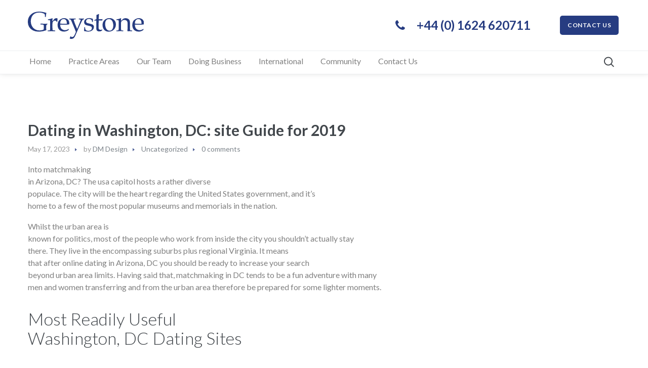

--- FILE ---
content_type: text/html; charset=UTF-8
request_url: https://greystone.im/dating-in-washington-dc-site-guide-for-2019/
body_size: 94815
content:
<!DOCTYPE html>
<html lang="en-US">
<head>
    <meta http-equiv="Content-Type" content="text/html; charset=UTF-8">
    <meta name="viewport" content="width=device-width, initial-scale=1, maximum-scale=1">    <meta http-equiv="X-UA-Compatible" content="IE=Edge">
    <link rel="pingback" href="https://greystone.im/xmlrpc.php">
    
        <script type="text/javascript">
            "use strict";
            var custom_blog_css = "";
            if (document.getElementById("custom_blog_styles")) {
                document.getElementById("custom_blog_styles").innerHTML += custom_blog_css;
            } else if (custom_blog_css !== "") {
                document.head.innerHTML += '<style id="custom_blog_styles" type="text/css">'+custom_blog_css+'</style>';
            }
        </script>
    <meta name='robots' content='index, follow, max-image-preview:large, max-snippet:-1, max-video-preview:-1' />

	<!-- This site is optimized with the Yoast SEO plugin v26.6 - https://yoast.com/wordpress/plugins/seo/ -->
	<title>Dating in Washington, DC: site Guide for 2019 - Greystone Chartered Accountants &amp; Trust Company</title>
	<link rel="canonical" href="https://greystone.im/dating-in-washington-dc-site-guide-for-2019/" />
	<meta property="og:locale" content="en_US" />
	<meta property="og:type" content="article" />
	<meta property="og:title" content="Dating in Washington, DC: site Guide for 2019 - Greystone Chartered Accountants &amp; Trust Company" />
	<meta property="og:description" content="Into matchmaking in Arizona, DC? The usa capitol hosts a rather diverse populace. The city will be the heart regarding the United States government, and it&#8217;s home to a few of the most popular museums and memorials in the nation. Whilst the urban area is known for politics, most of the people who work from [&hellip;]" />
	<meta property="og:url" content="https://greystone.im/dating-in-washington-dc-site-guide-for-2019/" />
	<meta property="og:site_name" content="Greystone Chartered Accountants &amp; Trust Company" />
	<meta property="article:published_time" content="2023-05-17T08:43:51+00:00" />
	<meta name="author" content="DM Design" />
	<meta name="twitter:card" content="summary_large_image" />
	<meta name="twitter:label1" content="Written by" />
	<meta name="twitter:data1" content="DM Design" />
	<meta name="twitter:label2" content="Est. reading time" />
	<meta name="twitter:data2" content="9 minutes" />
	<script type="application/ld+json" class="yoast-schema-graph">{"@context":"https://schema.org","@graph":[{"@type":"WebPage","@id":"https://greystone.im/dating-in-washington-dc-site-guide-for-2019/","url":"https://greystone.im/dating-in-washington-dc-site-guide-for-2019/","name":"Dating in Washington, DC: site Guide for 2019 - Greystone Chartered Accountants &amp; Trust Company","isPartOf":{"@id":"https://greystone.im/#website"},"datePublished":"2023-05-17T08:43:51+00:00","author":{"@id":"https://greystone.im/#/schema/person/0cf26063532b0ca5cea4b4877fe5c564"},"breadcrumb":{"@id":"https://greystone.im/dating-in-washington-dc-site-guide-for-2019/#breadcrumb"},"inLanguage":"en-US","potentialAction":[{"@type":"ReadAction","target":["https://greystone.im/dating-in-washington-dc-site-guide-for-2019/"]}]},{"@type":"BreadcrumbList","@id":"https://greystone.im/dating-in-washington-dc-site-guide-for-2019/#breadcrumb","itemListElement":[{"@type":"ListItem","position":1,"name":"Home","item":"https://greystone.im/"},{"@type":"ListItem","position":2,"name":"Dating in Washington, DC: site Guide for 2019"}]},{"@type":"WebSite","@id":"https://greystone.im/#website","url":"https://greystone.im/","name":"Greystone Chartered Accountants &amp; Trust Company","description":"A leading Isle of Man firm of Chartered Accountants &amp; Trust Company","potentialAction":[{"@type":"SearchAction","target":{"@type":"EntryPoint","urlTemplate":"https://greystone.im/?s={search_term_string}"},"query-input":{"@type":"PropertyValueSpecification","valueRequired":true,"valueName":"search_term_string"}}],"inLanguage":"en-US"},{"@type":"Person","@id":"https://greystone.im/#/schema/person/0cf26063532b0ca5cea4b4877fe5c564","name":"DM Design","image":{"@type":"ImageObject","inLanguage":"en-US","@id":"https://greystone.im/#/schema/person/image/","url":"https://secure.gravatar.com/avatar/2414c2921a2160029a9e3cb6aa1f0611aac1ad0480bb1a0504b5d9ee06f9edbf?s=96&d=mm&r=g","contentUrl":"https://secure.gravatar.com/avatar/2414c2921a2160029a9e3cb6aa1f0611aac1ad0480bb1a0504b5d9ee06f9edbf?s=96&d=mm&r=g","caption":"DM Design"},"url":"https://greystone.im/author/admin/"}]}</script>
	<!-- / Yoast SEO plugin. -->


<link rel='dns-prefetch' href='//fonts.googleapis.com' />
<link rel='preconnect' href='https://fonts.gstatic.com' crossorigin />
<link rel="alternate" type="application/rss+xml" title="Greystone Chartered Accountants &amp; Trust Company &raquo; Feed" href="https://greystone.im/feed/" />
<link rel="alternate" type="application/rss+xml" title="Greystone Chartered Accountants &amp; Trust Company &raquo; Comments Feed" href="https://greystone.im/comments/feed/" />
<link rel="alternate" type="application/rss+xml" title="Greystone Chartered Accountants &amp; Trust Company &raquo; Dating in Washington, DC: site Guide for 2019 Comments Feed" href="https://greystone.im/dating-in-washington-dc-site-guide-for-2019/feed/" />
<link rel="alternate" title="oEmbed (JSON)" type="application/json+oembed" href="https://greystone.im/wp-json/oembed/1.0/embed?url=https%3A%2F%2Fgreystone.im%2Fdating-in-washington-dc-site-guide-for-2019%2F" />
<link rel="alternate" title="oEmbed (XML)" type="text/xml+oembed" href="https://greystone.im/wp-json/oembed/1.0/embed?url=https%3A%2F%2Fgreystone.im%2Fdating-in-washington-dc-site-guide-for-2019%2F&#038;format=xml" />
<meta property="og:title" content="Dating in Washington, DC: site Guide for 2019"/><meta property="og:type" content="article"/><meta property="og:url" content="https://greystone.im/dating-in-washington-dc-site-guide-for-2019/"/><meta property="og:site_name" content="Greystone Chartered Accountants &amp; Trust Company"/><meta property="og:image" content="https://greystone.im/wp-content/uploads/2018/07/Greystone-Logo.svg"/><style id='wp-img-auto-sizes-contain-inline-css' type='text/css'>
img:is([sizes=auto i],[sizes^="auto," i]){contain-intrinsic-size:3000px 1500px}
/*# sourceURL=wp-img-auto-sizes-contain-inline-css */
</style>
<style id='wp-emoji-styles-inline-css' type='text/css'>

	img.wp-smiley, img.emoji {
		display: inline !important;
		border: none !important;
		box-shadow: none !important;
		height: 1em !important;
		width: 1em !important;
		margin: 0 0.07em !important;
		vertical-align: -0.1em !important;
		background: none !important;
		padding: 0 !important;
	}
/*# sourceURL=wp-emoji-styles-inline-css */
</style>
<style id='wp-block-library-inline-css' type='text/css'>
:root{--wp-block-synced-color:#7a00df;--wp-block-synced-color--rgb:122,0,223;--wp-bound-block-color:var(--wp-block-synced-color);--wp-editor-canvas-background:#ddd;--wp-admin-theme-color:#007cba;--wp-admin-theme-color--rgb:0,124,186;--wp-admin-theme-color-darker-10:#006ba1;--wp-admin-theme-color-darker-10--rgb:0,107,160.5;--wp-admin-theme-color-darker-20:#005a87;--wp-admin-theme-color-darker-20--rgb:0,90,135;--wp-admin-border-width-focus:2px}@media (min-resolution:192dpi){:root{--wp-admin-border-width-focus:1.5px}}.wp-element-button{cursor:pointer}:root .has-very-light-gray-background-color{background-color:#eee}:root .has-very-dark-gray-background-color{background-color:#313131}:root .has-very-light-gray-color{color:#eee}:root .has-very-dark-gray-color{color:#313131}:root .has-vivid-green-cyan-to-vivid-cyan-blue-gradient-background{background:linear-gradient(135deg,#00d084,#0693e3)}:root .has-purple-crush-gradient-background{background:linear-gradient(135deg,#34e2e4,#4721fb 50%,#ab1dfe)}:root .has-hazy-dawn-gradient-background{background:linear-gradient(135deg,#faaca8,#dad0ec)}:root .has-subdued-olive-gradient-background{background:linear-gradient(135deg,#fafae1,#67a671)}:root .has-atomic-cream-gradient-background{background:linear-gradient(135deg,#fdd79a,#004a59)}:root .has-nightshade-gradient-background{background:linear-gradient(135deg,#330968,#31cdcf)}:root .has-midnight-gradient-background{background:linear-gradient(135deg,#020381,#2874fc)}:root{--wp--preset--font-size--normal:16px;--wp--preset--font-size--huge:42px}.has-regular-font-size{font-size:1em}.has-larger-font-size{font-size:2.625em}.has-normal-font-size{font-size:var(--wp--preset--font-size--normal)}.has-huge-font-size{font-size:var(--wp--preset--font-size--huge)}.has-text-align-center{text-align:center}.has-text-align-left{text-align:left}.has-text-align-right{text-align:right}.has-fit-text{white-space:nowrap!important}#end-resizable-editor-section{display:none}.aligncenter{clear:both}.items-justified-left{justify-content:flex-start}.items-justified-center{justify-content:center}.items-justified-right{justify-content:flex-end}.items-justified-space-between{justify-content:space-between}.screen-reader-text{border:0;clip-path:inset(50%);height:1px;margin:-1px;overflow:hidden;padding:0;position:absolute;width:1px;word-wrap:normal!important}.screen-reader-text:focus{background-color:#ddd;clip-path:none;color:#444;display:block;font-size:1em;height:auto;left:5px;line-height:normal;padding:15px 23px 14px;text-decoration:none;top:5px;width:auto;z-index:100000}html :where(.has-border-color){border-style:solid}html :where([style*=border-top-color]){border-top-style:solid}html :where([style*=border-right-color]){border-right-style:solid}html :where([style*=border-bottom-color]){border-bottom-style:solid}html :where([style*=border-left-color]){border-left-style:solid}html :where([style*=border-width]){border-style:solid}html :where([style*=border-top-width]){border-top-style:solid}html :where([style*=border-right-width]){border-right-style:solid}html :where([style*=border-bottom-width]){border-bottom-style:solid}html :where([style*=border-left-width]){border-left-style:solid}html :where(img[class*=wp-image-]){height:auto;max-width:100%}:where(figure){margin:0 0 1em}html :where(.is-position-sticky){--wp-admin--admin-bar--position-offset:var(--wp-admin--admin-bar--height,0px)}@media screen and (max-width:600px){html :where(.is-position-sticky){--wp-admin--admin-bar--position-offset:0px}}

/*# sourceURL=wp-block-library-inline-css */
</style><style id='global-styles-inline-css' type='text/css'>
:root{--wp--preset--aspect-ratio--square: 1;--wp--preset--aspect-ratio--4-3: 4/3;--wp--preset--aspect-ratio--3-4: 3/4;--wp--preset--aspect-ratio--3-2: 3/2;--wp--preset--aspect-ratio--2-3: 2/3;--wp--preset--aspect-ratio--16-9: 16/9;--wp--preset--aspect-ratio--9-16: 9/16;--wp--preset--color--black: #000000;--wp--preset--color--cyan-bluish-gray: #abb8c3;--wp--preset--color--white: #ffffff;--wp--preset--color--pale-pink: #f78da7;--wp--preset--color--vivid-red: #cf2e2e;--wp--preset--color--luminous-vivid-orange: #ff6900;--wp--preset--color--luminous-vivid-amber: #fcb900;--wp--preset--color--light-green-cyan: #7bdcb5;--wp--preset--color--vivid-green-cyan: #00d084;--wp--preset--color--pale-cyan-blue: #8ed1fc;--wp--preset--color--vivid-cyan-blue: #0693e3;--wp--preset--color--vivid-purple: #9b51e0;--wp--preset--gradient--vivid-cyan-blue-to-vivid-purple: linear-gradient(135deg,rgb(6,147,227) 0%,rgb(155,81,224) 100%);--wp--preset--gradient--light-green-cyan-to-vivid-green-cyan: linear-gradient(135deg,rgb(122,220,180) 0%,rgb(0,208,130) 100%);--wp--preset--gradient--luminous-vivid-amber-to-luminous-vivid-orange: linear-gradient(135deg,rgb(252,185,0) 0%,rgb(255,105,0) 100%);--wp--preset--gradient--luminous-vivid-orange-to-vivid-red: linear-gradient(135deg,rgb(255,105,0) 0%,rgb(207,46,46) 100%);--wp--preset--gradient--very-light-gray-to-cyan-bluish-gray: linear-gradient(135deg,rgb(238,238,238) 0%,rgb(169,184,195) 100%);--wp--preset--gradient--cool-to-warm-spectrum: linear-gradient(135deg,rgb(74,234,220) 0%,rgb(151,120,209) 20%,rgb(207,42,186) 40%,rgb(238,44,130) 60%,rgb(251,105,98) 80%,rgb(254,248,76) 100%);--wp--preset--gradient--blush-light-purple: linear-gradient(135deg,rgb(255,206,236) 0%,rgb(152,150,240) 100%);--wp--preset--gradient--blush-bordeaux: linear-gradient(135deg,rgb(254,205,165) 0%,rgb(254,45,45) 50%,rgb(107,0,62) 100%);--wp--preset--gradient--luminous-dusk: linear-gradient(135deg,rgb(255,203,112) 0%,rgb(199,81,192) 50%,rgb(65,88,208) 100%);--wp--preset--gradient--pale-ocean: linear-gradient(135deg,rgb(255,245,203) 0%,rgb(182,227,212) 50%,rgb(51,167,181) 100%);--wp--preset--gradient--electric-grass: linear-gradient(135deg,rgb(202,248,128) 0%,rgb(113,206,126) 100%);--wp--preset--gradient--midnight: linear-gradient(135deg,rgb(2,3,129) 0%,rgb(40,116,252) 100%);--wp--preset--font-size--small: 13px;--wp--preset--font-size--medium: 20px;--wp--preset--font-size--large: 36px;--wp--preset--font-size--x-large: 42px;--wp--preset--spacing--20: 0.44rem;--wp--preset--spacing--30: 0.67rem;--wp--preset--spacing--40: 1rem;--wp--preset--spacing--50: 1.5rem;--wp--preset--spacing--60: 2.25rem;--wp--preset--spacing--70: 3.38rem;--wp--preset--spacing--80: 5.06rem;--wp--preset--shadow--natural: 6px 6px 9px rgba(0, 0, 0, 0.2);--wp--preset--shadow--deep: 12px 12px 50px rgba(0, 0, 0, 0.4);--wp--preset--shadow--sharp: 6px 6px 0px rgba(0, 0, 0, 0.2);--wp--preset--shadow--outlined: 6px 6px 0px -3px rgb(255, 255, 255), 6px 6px rgb(0, 0, 0);--wp--preset--shadow--crisp: 6px 6px 0px rgb(0, 0, 0);}:where(.is-layout-flex){gap: 0.5em;}:where(.is-layout-grid){gap: 0.5em;}body .is-layout-flex{display: flex;}.is-layout-flex{flex-wrap: wrap;align-items: center;}.is-layout-flex > :is(*, div){margin: 0;}body .is-layout-grid{display: grid;}.is-layout-grid > :is(*, div){margin: 0;}:where(.wp-block-columns.is-layout-flex){gap: 2em;}:where(.wp-block-columns.is-layout-grid){gap: 2em;}:where(.wp-block-post-template.is-layout-flex){gap: 1.25em;}:where(.wp-block-post-template.is-layout-grid){gap: 1.25em;}.has-black-color{color: var(--wp--preset--color--black) !important;}.has-cyan-bluish-gray-color{color: var(--wp--preset--color--cyan-bluish-gray) !important;}.has-white-color{color: var(--wp--preset--color--white) !important;}.has-pale-pink-color{color: var(--wp--preset--color--pale-pink) !important;}.has-vivid-red-color{color: var(--wp--preset--color--vivid-red) !important;}.has-luminous-vivid-orange-color{color: var(--wp--preset--color--luminous-vivid-orange) !important;}.has-luminous-vivid-amber-color{color: var(--wp--preset--color--luminous-vivid-amber) !important;}.has-light-green-cyan-color{color: var(--wp--preset--color--light-green-cyan) !important;}.has-vivid-green-cyan-color{color: var(--wp--preset--color--vivid-green-cyan) !important;}.has-pale-cyan-blue-color{color: var(--wp--preset--color--pale-cyan-blue) !important;}.has-vivid-cyan-blue-color{color: var(--wp--preset--color--vivid-cyan-blue) !important;}.has-vivid-purple-color{color: var(--wp--preset--color--vivid-purple) !important;}.has-black-background-color{background-color: var(--wp--preset--color--black) !important;}.has-cyan-bluish-gray-background-color{background-color: var(--wp--preset--color--cyan-bluish-gray) !important;}.has-white-background-color{background-color: var(--wp--preset--color--white) !important;}.has-pale-pink-background-color{background-color: var(--wp--preset--color--pale-pink) !important;}.has-vivid-red-background-color{background-color: var(--wp--preset--color--vivid-red) !important;}.has-luminous-vivid-orange-background-color{background-color: var(--wp--preset--color--luminous-vivid-orange) !important;}.has-luminous-vivid-amber-background-color{background-color: var(--wp--preset--color--luminous-vivid-amber) !important;}.has-light-green-cyan-background-color{background-color: var(--wp--preset--color--light-green-cyan) !important;}.has-vivid-green-cyan-background-color{background-color: var(--wp--preset--color--vivid-green-cyan) !important;}.has-pale-cyan-blue-background-color{background-color: var(--wp--preset--color--pale-cyan-blue) !important;}.has-vivid-cyan-blue-background-color{background-color: var(--wp--preset--color--vivid-cyan-blue) !important;}.has-vivid-purple-background-color{background-color: var(--wp--preset--color--vivid-purple) !important;}.has-black-border-color{border-color: var(--wp--preset--color--black) !important;}.has-cyan-bluish-gray-border-color{border-color: var(--wp--preset--color--cyan-bluish-gray) !important;}.has-white-border-color{border-color: var(--wp--preset--color--white) !important;}.has-pale-pink-border-color{border-color: var(--wp--preset--color--pale-pink) !important;}.has-vivid-red-border-color{border-color: var(--wp--preset--color--vivid-red) !important;}.has-luminous-vivid-orange-border-color{border-color: var(--wp--preset--color--luminous-vivid-orange) !important;}.has-luminous-vivid-amber-border-color{border-color: var(--wp--preset--color--luminous-vivid-amber) !important;}.has-light-green-cyan-border-color{border-color: var(--wp--preset--color--light-green-cyan) !important;}.has-vivid-green-cyan-border-color{border-color: var(--wp--preset--color--vivid-green-cyan) !important;}.has-pale-cyan-blue-border-color{border-color: var(--wp--preset--color--pale-cyan-blue) !important;}.has-vivid-cyan-blue-border-color{border-color: var(--wp--preset--color--vivid-cyan-blue) !important;}.has-vivid-purple-border-color{border-color: var(--wp--preset--color--vivid-purple) !important;}.has-vivid-cyan-blue-to-vivid-purple-gradient-background{background: var(--wp--preset--gradient--vivid-cyan-blue-to-vivid-purple) !important;}.has-light-green-cyan-to-vivid-green-cyan-gradient-background{background: var(--wp--preset--gradient--light-green-cyan-to-vivid-green-cyan) !important;}.has-luminous-vivid-amber-to-luminous-vivid-orange-gradient-background{background: var(--wp--preset--gradient--luminous-vivid-amber-to-luminous-vivid-orange) !important;}.has-luminous-vivid-orange-to-vivid-red-gradient-background{background: var(--wp--preset--gradient--luminous-vivid-orange-to-vivid-red) !important;}.has-very-light-gray-to-cyan-bluish-gray-gradient-background{background: var(--wp--preset--gradient--very-light-gray-to-cyan-bluish-gray) !important;}.has-cool-to-warm-spectrum-gradient-background{background: var(--wp--preset--gradient--cool-to-warm-spectrum) !important;}.has-blush-light-purple-gradient-background{background: var(--wp--preset--gradient--blush-light-purple) !important;}.has-blush-bordeaux-gradient-background{background: var(--wp--preset--gradient--blush-bordeaux) !important;}.has-luminous-dusk-gradient-background{background: var(--wp--preset--gradient--luminous-dusk) !important;}.has-pale-ocean-gradient-background{background: var(--wp--preset--gradient--pale-ocean) !important;}.has-electric-grass-gradient-background{background: var(--wp--preset--gradient--electric-grass) !important;}.has-midnight-gradient-background{background: var(--wp--preset--gradient--midnight) !important;}.has-small-font-size{font-size: var(--wp--preset--font-size--small) !important;}.has-medium-font-size{font-size: var(--wp--preset--font-size--medium) !important;}.has-large-font-size{font-size: var(--wp--preset--font-size--large) !important;}.has-x-large-font-size{font-size: var(--wp--preset--font-size--x-large) !important;}
/*# sourceURL=global-styles-inline-css */
</style>

<style id='classic-theme-styles-inline-css' type='text/css'>
/*! This file is auto-generated */
.wp-block-button__link{color:#fff;background-color:#32373c;border-radius:9999px;box-shadow:none;text-decoration:none;padding:calc(.667em + 2px) calc(1.333em + 2px);font-size:1.125em}.wp-block-file__button{background:#32373c;color:#fff;text-decoration:none}
/*# sourceURL=/wp-includes/css/classic-themes.min.css */
</style>
<link rel='stylesheet' id='contact-form-7-css' href='https://greystone.im/wp-content/plugins/contact-form-7/includes/css/styles.css?ver=6.1.4' type='text/css' media='all' />
<link rel='stylesheet' id='gt3-parent-style-css' href='https://greystone.im/wp-content/themes/optima/style.css?ver=6.9' type='text/css' media='all' />
<link rel='stylesheet' id='gt3_default_style-css' href='https://greystone.im/wp-content/themes/optima-child/style.css?ver=6.9' type='text/css' media='all' />
<link rel='stylesheet' id='gt3_theme_icon-css' href='https://greystone.im/wp-content/themes/optima/fonts/theme-font/theme_icon.css?ver=6.9' type='text/css' media='all' />
<link rel='stylesheet' id='font_awesome-css' href='https://greystone.im/wp-content/themes/optima/css/font-awesome.min.css?ver=4.7.0' type='text/css' media='all' />
<link rel='stylesheet' id='gt3_theme-css' href='https://greystone.im/wp-content/themes/optima/css/theme.css?ver=6.9' type='text/css' media='all' />
<link rel='stylesheet' id='gt3_composer-css' href='https://greystone.im/wp-content/themes/optima/css/base_composer.css?ver=6.9' type='text/css' media='all' />
<style id='gt3_composer-inline-css' type='text/css'>
/* Custom CSS */body,.woocommerce ul.products li.product h3,.woocommerce form .qty,.woocommerce form .variations select,body .widget .yit-wcan-select-open,body .widget-hotspot {font-family:Lato;}body {background:#FFFFFF;font-size:16px;line-height:24px;font-weight:400;color: #5c656d;}ol.commentlist:after{background:#FFFFFF;}.gt3-page-title__content .breadcrumbs a,blockquote .blockquote-01__author,.gt3_team_list__item--content_on_right_side.gt3_team_list__item .gt3_team_list_social__item,.gt3_team_list__item--content_on_right_side .gt3_team_list__position,.gt3_portfolio_single .gt3_portfolio__footer .gt3_portfolio_info__item_share li a,.share_wrap a span:before,.woocommerce-cart .cart_totals table.shop_table .shipping-calculator-button,.woocommerce table.shop_table td,.wrapper_404 .pp_container p {color: #5c656d;}.gt3-page-title.gt3-page-title_small_header h1,.gt3-page-title.gt3-page-title_small_header,.comment-reply-link,.comment_info,.recent_posts_content .listing_meta,.tagcloud a,.gt3_portfolio_info__item_tag_wrapper a,.widget .calendar_wrap table thead,.widget .calendar_wrap table tfoot,.widget.widget_archive ul li,.widget.widget_categories ul li,.gt3_widget.widget_nav_menu .menu .menu-item,.widget.widget_pages ul li,.widget.widget_meta ul li,.widget.widget_recent_comments ul li,.widget.widget_recent_entries ul li,.widget.widget_nav_menu ul li,.blog_post_preview.format-quote .post_media_info,.item-team-member .team-positions,.gt3_practice_list__filter,.isotope-filter,.single-member-page .team_info h5,.gt3_twitter,.gt3_module_featured_posts .listing_meta,.blog_post_preview .listing_meta,.blog_post_preview .learn_more,.top_header,.main_footer > .top_footer,.main_footer > .copyright,.main_footer .widget-title,.module_testimonial.type2 .testimonials_title,input[type="submit"],input[type="date"],input[type="email"],input[type="number"],input[type="password"],input[type="search"],input[type="tel"],input[type="text"],input[type="url"],select,textarea,.price_item .shortcode_button,.price_item .item_cost_wrapper h3,.gt3_image_box .gt3_icon_box__title h2,.gt3_image_box .gt3_icon_box__title h3,.gt3_image_box .gt3_icon_box__title h4,.gt3_image_box .gt3_icon_box__title h5,.gt3_image_box .gt3_icon_box__title h6,.gt3_icon_box__link .learn_more,.gt3_practice_list__title,.gt3_practice_list__title a,.gt3_practice_list__link,.wpb_heading.wpb_pie_chart_heading,.vc_row .vc_tta.vc_general.vc_tta-style-accordion_bordered .vc_tta-panel-title>a span,.stripe_item-title,.countdown-section .countdown-amount,.countdown-period,.icon-box_number,.gt3_module_button {font-family:Lato;}/* Custom Fonts */.learn-press-content-item-only .navigation.post-navigation .nav-link .post-title,.gt3_team_list__item.gt3_team_list__item--content_on_bottom .gt3_team_list__title_link .gt3_team_list__title,.vc_tta.vc_tta-tabs.vc_tta-o-shape-group.vc_tta-tabs-position-top .vc_tta-panels-container .vc_tta-panel-body ul li,.gt3_dark_pie .vc_pie_wrapper span.vc_pie_chart_value,.gt3_dark_pie .vc_pie_chart h4.wpb_heading.wpb_pie_chart_heading,blockquote p,h1, h1 span, h1 a,h2, h2 span, h2 a,h3, h3 span, h3 a,h4, h4 span, h4 a,h5, h5 span, h5 a,h6, h6 span, h6 a,.calendar_wrap tbody,.vc_tta.vc_general .vc_tta-tab,.widget.widget_posts .recent_posts .post_title a,.module_testimonial.type3 .testimonials_title,.gt3_team_list__item--content_on_right_side .gt3_team_list__title,.widget.gt3_widget.woocommerce ul li a,.main_footer .widget.gt3_widget.widget_nav_menu ul li a:hover,.search .wrapper_404 h2,.wrapper_404 .pp_container h2 {color: #42474c;}.learn-press-content-item-only .navigation.post-navigation .nav-link .post-title,h1, h1 span, h1 a,h2, h2 span, h2 a,h3, h3 span, h3 a,h4, h4 span, h4 a,h5, h5 span, h5 a,h6, h6 span, h6 a,.strip_template .strip-item a span,.column1 .item_title a,.index_number,.price_item_btn a,.prev_next_links a b,.shortcode_tab_item_title,.gt3_twitter .twitt_title {font-family: Lato;font-weight: 300}h1, h1 a, h1 span {font-size:42px;line-height:53px;}h2, h2 a, h2 span {font-size:34px;line-height:38px;}h3, h3 a, h3 span,.sidepanel .title,.gt3_module_blog:not(.items1) .blogpost_title,.gt3_module_blog:not(.items1) .blogpost_title a{font-size:30px;line-height:36px;}h4, h4 a, h4 span,.prev_next_links a b {font-weight:400;font-size:24px;line-height:28px;}h5, h5 a, h5 span {font-weight:700;font-size:14px;line-height:24px;}h6, h6 a, h6 span {font-weight:700;font-size:12px;line-height:20px;}.diagram_item .chart,.item_title a,.contentarea ul {color:#42474c;}.vc_row .vc_progress_bar:not(.vc_progress-bar-color-custom) .vc_single_bar .vc_label:not([style*="color"]) span{color: #42474c !important;}/* Theme color */blockquote:before,a,#back_to_top:hover,.top_footer a:hover,body .learn-press-user-profile .user-basic-info p a,.gt3_header_builder a:hover,.gt3_header_builder .gt3_header_builder_component.gt3_header_builder_text_component i,.main-menu>ul>li:hover>a>span,.main-menu>ul>li:hover>a:after,.main-menu ul li ul .menu-item a:hover,.main-menu ul li ul .menu-item.current-menu-item > a,.main-menu ul li.menu-item.current-menu-ancestor > a,.main-menu ul li.menu-item.current-menu-item > a,.widget.widget_archive ul li:hover:before,.widget.widget_categories ul li:hover:before,.widget.widget_pages ul li:hover:before,.widget.widget_meta ul li:hover:before,.widget.widget_recent_comments ul li:hover:before,.widget.widget_recent_entries ul li:hover:before,.widget.widget_nav_menu ul li:hover:before,.widget.widget_archive ul li:hover > a,.widget.widget_categories ul li:hover > a,.widget.widget_pages ul li:hover > a,.widget.widget_meta ul li:hover > a,.widget.widget_recent_comments ul li:hover > a,.widget.widget_recent_entries ul li:hover > a,.widget.widget_nav_menu ul li:hover > a,.top_footer .widget.widget_archive ul li > a:hover,.top_footer .widget.widget_categories ul li > a:hover,.top_footer .widget.widget_pages ul li > a:hover,.top_footer .widget.widget_meta ul li > a:hover,.top_footer .widget.widget_recent_comments ul li > a:hover,.top_footer .widget.widget_recent_entries ul li > a:hover,.top_footer .widget.widget_nav_menu ul li > a:hover,.calendar_wrap thead,.gt3_practice_list__image-holder i,.load_more_works:hover,.price_item .shortcode_button:hover,.price_item .shortcode_button.alt,.copyright a:hover,.module_team .team_title a:hover,.module_testimonial.type2 .testimonials-text:before,input[type="submit"]:hover,button:hover,.price_item .items_text ul li:before,.gt3_practice_list__title a:hover,.mc_form_inside #mc_signup_submit:hover,.pre_footer input[type="submit"]:hover,#learn-press-form-login input[type="submit"]:hover,.main_wrapper ul li:before,.team-icons .member-icon:hover,.gt3-page-title__content .breadcrumbs .delimiter,.gt3-page-title__content .gt3_breadcrumb .delimiter:before,.gt3-page-title__content .breadcrumbs a:hover,.comment-reply-link:hover,.prev_next_links a:hover,body .wpml-ls-legacy-dropdown a:hover,.single-team .gt3_single_team_socials__item a:hover,.gt3_team_list__item--content_on_right_side.gt3_team_list__item .gt3_team_list_social__item:hover,.gt3_team_list__item--content_on_right_side .gt3_team_list__title:hover,.gt3_portfolio_single .gt3_portfolio__footer .gt3_portfolio_info__item_share li a:hover,.share_wrap a span:hover:before,.widget.widget_product_categories ul.children li>a:hover,.widget.widget_product_categories ul li > a:hover,.widget.gt3_widget.woocommerce ul li a:hover,.main_footer .widget.gt3_widget.widget_nav_menu ul li a{color: #263C81;}.price_item .item_cost_wrapper h3 {color: #263C81;}body .gt3_custom_text p a {color: #263C81;}body.wpb-js-composer .vc_tta.vc_general.vc_tta-tabs .vc_tta-tab.vc_active a,body .vc_tta.vc_tta-tabs .vc_tta-panel.vc_active .vc_tta-panel-heading .vc_tta-panel-title>a{background-color: #708090;}.pagerblock li a:hover,.pagerblock li a:focus,.learn-press-pagination .page-numbers li a:hover,.learn-press-pagination .page-numbers li a:focus,.price_item .item_cost_wrapper .bg-color,.main_menu_container .menu_item_line,.load_more_works,.content-container .vc_progress_bar .vc_single_bar .vc_bar,input[type="submit"],button,.mc_form_inside #mc_signup_submit,.pre_footer input[type="submit"],.wpb_images_carousel .vc_images_carousel .vc_carousel-control:hover,.gt3_module_title .carousel_arrows a:hover,.grid_load_more,.packery_load_more {background-color: #263C81;}.calendar_wrap caption,.widget .calendar_wrap table td#today:before,.price_item .shortcode_button,.price_item .shortcode_button.alt:hover{background: #263C81;}.gt3_module_button a,#back_to_top {border-color: #263C81;background: #263C81;}.gt3_submit_wrapper:hover > i,.gt3_team_list__item--content_on_bottom .gt3_team_list__content .gt3_team_list__title_link .gt3_team_list__title:hover{color:#263C81;}ul.pagerblock li a,ul.pagerblock li span,.learn-press-pagination ul.page-numbers li span,.price_item .shortcode_button,.load_more_works,.vc_row .vc_tta.vc_tta-style-accordion_alternative .vc_tta-controls-icon.vc_tta-controls-icon-plus::before,.vc_row .vc_tta.vc_tta-style-accordion_alternative .vc_tta-controls-icon.vc_tta-controls-icon-plus::after,.vc_row .vc_tta.vc_tta-style-accordion_alternative .vc_tta-controls-icon.vc_tta-controls-icon-chevron::before,.vc_row .vc_tta.vc_tta-style-accordion_alternative .vc_tta-controls-icon.vc_tta-controls-icon-triangle::before,button {border-color: #263C81;}.woocommerce-cart table.cart td.actions>.button,.woocommerce-cart .shipping-calculator-form .button,.woocommerce ul.product_list_widget li .gt3-widget-product-wrapper ins .woocommerce-Price-amount {color: #263C81;}.woocommerce-cart table.cart td.actions > .button:hover {border-color: #708090;}.gt3_portfolio_list__item .swipebox.links_block_title:hover::before,.gt3_portfolio_list__item .links_block_title:hover::before {background-color: #263C81;}.gt3_module_button a:hover {border-color: #263C81;}.isotope-filter a:hover,.isotope-filter a.active,.gt3_practice_list__filter a:hover, .gt3_practice_list__filter a.active {border-bottom-color: #263C81;}.gt3_module_button a:hover,.gt3_module_button a:hover .gt3_btn_icon.fa {color: #263C81;}.widget_nav_menu .menu .menu-item:before,.gt3_icon_box__link a:before,.module_team .view_all_link:before {background-color: #263C81;}.widget_nav_menu .menu .menu-item:hover>a,.single-member-page .team-link:hover,.module_team .view_all_link {color: #263C81;}.module_team .view_all_link:after {border-color: #263C81;}/* menu fonts */.main-menu>ul,.main-menu>ul>li,.main-menu>div>ul {font-family:Lato;font-weight:400;line-height:20px;font-size:16px;}/* sub menu styles */.main-menu ul li ul,.main_header .header_search__inner .search_form,.mobile_menu_container {background-color: rgba(255,255,255,1) ;color: #303638 ;}.main_header .header_search__inner .search_text::-webkit-input-placeholder {color: #303638 !important;}.main_header .header_search__inner .search_text:-moz-placeholder {color: #303638 !important;}.main_header .header_search__inner .search_text::-moz-placeholder {color: #303638 !important;}.main_header .header_search__inner .search_text:-ms-input-placeholder {color: #303638 !important;}.header_search__inner .search_text {color: #303638;}/* blog */.listing_meta a,.like_count,.likes_block .icon,ul.pagerblock li a,ul.pagerblock li span,.learn-press-pagination ul.page-numbers li a,.learn-press-pagination ul.page-numbers li span,.gt3_module_featured_posts .listing_meta,.gt3_module_featured_posts .listing_meta a,.recent_posts .listing_meta a:hover,.comment-reply-link,.prev_next_links a,.tagcloud a{color: #5c656d;}.tagcloud a:hover,.gt3_portfolio_info__item_tag_wrapper a:hover{border: 1px solid #263C81;}.post_share > a,.listing_meta a:hover,.blogpost_title a:hover,.post_share:hover > a:before,.gt3_module_featured_posts .listing_meta a:hover,.recent_posts .listing_meta a,.widget.widget_posts .recent_posts li > .recent_posts_content .post_title a:hover,.gt3_portfolio_list .gt3_portfolio_list__item .gt3_portfolio_list__title_link .gt3_portfolio_list__title:hover,.format-link .blogpost_title a:hover {color: #263C81;}.tagcloud a:hover,.gt3_portfolio_info__item_tag_wrapper a:hover{background: #263C81;}.listing_meta span:after{border-color: transparent transparent transparent #263C81;}.blogpost_title i {color: #263C81;}.learn_more:hover,.module_team .view_all_link:hover {color: #42474c;}.module_team .view_all_link:hover:before{background-color: #42474c;}.module_team .view_all_link:hover:after {border-color: #42474c;}.learn_more span,.gt3_module_title .carousel_arrows a:hover span,.prev_next_links a span i {background: #263C81;}.learn_more span:before,.gt3_module_title .carousel_arrows a:hover span:before,.prev_next_links a:hover span i:before {border-color: #263C81;}.learn_more:hover span,.gt3_module_title .carousel_arrows a span {background: #42474c;}.learn_more:hover span:before,.gt3_module_title .carousel_arrows a span:before {border-color: #42474c;}.likes_block:hover .icon,.likes_block.already_liked .icon,.isotope-filter a:hover,.isotope-filter a.active {color: #263C81;}.post_media_info,.gt3_practice_list__filter {color: #42474c;}.post_media_info:before {background: #42474c;}ul.pagerblock li a.current,ul.pagerblock li span {background: #263C81;}.gt3_module_title .external_link .learn_more {line-height:24px;}.blog_type1 .blog_post_preview:before {background: #42474c;}body .learn-press-user-profile .learn-press-tabs > li,body .learn-press-tabs .learn-press-nav-tabs .learn-press-nav-tab,.post_share > a:before,.share_wrap a span {font-size:16px;}h3#reply-title a,.comment_author_says a:hover,.prev_next_links a:hover b,.dropcap,.gt3_custom_text a,.gt3_custom_button i {color: #263C81;}h3#reply-title a:hover,.comment_author_says,.comment_author_says a,.prev_next_links a b {color: #42474c;}.main_wrapper ol > li:before,.main_footer ul li:before,.gt3_twitter a {color: #263C81;}body.wpb-js-composer .vc_toggle.vc_toggle_active .vc_toggle_title > h4,body.wpb-js-composer .vc_general.vc_tta-accordion.vc_tta-style-classic .vc_tta-panels .vc_tta-panel.vc_active .vc_tta-panel-title a span,body.wpb-js-composer .vc_general.vc_tta-accordion.vc_tta-style-accordion_bordered .vc_tta-panels .vc_tta-panel.vc_active .vc_tta-panel-heading .vc_tta-panel-title a span,body.wpb-js-composer .vc_general.vc_tta-accordion.vc_tta-style-accordion_solid.gt3_accordion_custom_color .vc_tta-panels .vc_tta-panel.vc_active .vc_tta-panel-title a span {color: #263C81;}body.wpb-js-composer .vc_general.vc_tta-accordion.vc_tta-style-accordion_solid .vc_tta-panels .vc_tta-panel.vc_active .vc_tta-panel-title a,body.wpb-js-composer .vc_toggle.vc_toggle_active.vc_toggle_accordion_solid .vc_toggle_title,body.wpb-js-composer .vc_toggle.vc_toggle_active.vc_toggle_accordion_alternative .vc_toggle_title {background-color: #263C81;}body.wpb-js-composer .vc_toggle.vc_toggle_active .vc_toggle_title .vc_toggle_icon::before,body.wpb-js-composer .vc_general.vc_tta-accordion.vc_tta-style-accordion_bordered .vc_tta-panels .vc_tta-panel.vc_active .vc_tta-panel-heading,body.wpb-js-composer .vc_general.vc_tta-accordion.vc_tta-style-classic .vc_tta-panels .vc_tta-panel.vc_active .vc_tta-controls-icon.vc_tta-controls-icon-plus::before,body.wpb-js-composer .vc_general.vc_tta-accordion .vc_tta-panels .vc_tta-panel.vc_active .vc_tta-controls-icon.vc_tta-controls-icon-chevron::before,body.wpb-js-composer .vc_general.vc_tta-accordion .vc_tta-panels .vc_tta-panel.vc_active .vc_tta-controls-icon.vc_tta-controls-icon-chevron::before,body.wpb-js-composer .vc_general.vc_tta-accordion.vc_tta-style-classic .vc_tta-panels .vc_tta-panel.vc_active .vc_tta-controls-icon.vc_tta-controls-icon-triangle::before,body.wpb-js-composer .vc_general.vc_tta-accordion.vc_tta-style-accordion_bordered .vc_tta-panels .vc_tta-panel.vc_active .vc_tta-controls-icon.vc_tta-controls-icon-triangle::before,body.wpb-js-composer .vc_general.vc_tta-accordion.vc_tta-style-accordion_bordered .vc_tta-panels .vc_tta-panel.vc_active .vc_tta-controls-icon.vc_tta-controls-icon-plus::before,body.wpb-js-composer .vc_toggle.vc_toggle_active.vc_toggle_classic.vc_toggle_color_chevron .vc_toggle_title .vc_toggle_icon::before,body.wpb-js-composer .vc_toggle.vc_toggle_active.vc_toggle_accordion_bordered .vc_toggle_title,body.wpb-js-composer .vc_toggle.vc_toggle_active.vc_toggle_accordion_bordered.vc_toggle_color_chevron .vc_toggle_title .vc_toggle_icon::before,body.wpb-js-composer .vc_toggle.vc_toggle_active.vc_toggle_accordion_alternative .vc_toggle_title {border-color: #263C81;}.icon-box_number {background-color: #708090;}::-moz-selection{background: #263C81;}::selection{background: #263C81;}.gt3_single_team_socials__item a {color: rgba(92,101,109, 0.4);}.woocommerce .wishlist_table td.product-add-to-cart a {border-color: #263C81;background: #263C81;}.woocommerce .wishlist_table td.product-add-to-cart a:hover,.woocommerce .widget_shopping_cart .buttons a:hover,.woocommerce.widget_shopping_cart .buttons a:hover,.gt3_header_builder_cart_component .button:hover {color:#263C81;}.woocommerce ul.products li.product .price,.woocommerce .widget_price_filter .price_slider_amount .price_label span,.widget.gt3_widget.woocommerce ul li:hover{color:#263C81;}.woocommerce .widget_shopping_cart .total,.woocommerce.widget_shopping_cart .total {color: #42474c;}.gt3_header_builder_cart_component.woocommerce .woo_icon .woo_mini-count span {background-color: #708090;}#customer_login .woocommerce-LostPassword a,.gt3_header_builder__login-modal_container .woocommerce-LostPassword a,.woo_mini-count > span:not(:empty) {color: #708090;}.main_header .sticky_header .header_search {height: 0px !important;}.gt3_practice_list__overlay:before,.stripe_item:after{background-color: #263C81;}input::-webkit-input-placeholder,textarea::-webkit-input-placeholder {color: #42474c;}input:-moz-placeholder,textarea:-moz-placeholder { /* Firefox 18- */color: #42474c;}input::-moz-placeholder,textarea::-moz-placeholder {/* Firefox 19+ */color: #42474c;}input:-ms-input-placeholder,textarea:-ms-input-placeholder {color: #42474c;}.top_footer .widget-title,.top_footer .widget.widget_posts .recent_posts li > .recent_posts_content .post_title a,.top_footer .widget.widget_archive ul li > a,.top_footer .widget.widget_categories ul li > a,.top_footer .widget.widget_pages ul li > a,.top_footer .widget.widget_meta ul li > a,.top_footer .widget.widget_recent_comments ul li > a,.top_footer .widget.widget_recent_entries ul li > a,.top_footer strong {color: #42474c ;}.top_footer{color: #5c656d;}.main_footer .copyright {color: #42474c;}.content-container .vc_progress_bar .vc_single_bar .vc_bar {background:linear-gradient(to right, #83C3D8, #3D3272);}.gt3_services_box_content {background: #263C81;font-family:Lato;}.gt3_services_img_bg {background-color: #263C81;}.widget_search .search_form:before,blockquote::before,.quote-icon-01::before {background-color: #263C81;}.widget_search .search_form:hover:before{background-color: #708090;}ul.pagerblock li a:hover,.woocommerce nav.woocommerce-pagination ul li a:focus,.woocommerce nav.woocommerce-pagination ul li a:hover,.woocommerce-Tabs-panel h2,.woocommerce-Tabs-panel h2 span,.woocommerce ul.product_list_widget li .gt3-widget-product-wrapper .product-title,.woocommerce-cart .cart_totals h2,.woocommerce-checkout h3,.woocommerce-checkout h3 span,.gt3-shop-product .gt3-product-title {font-family:Lato;}.easyzoom-flyout,.products.hover_bottom li.product:hover .gt3-product-info{background:#FFFFFF;}.gt3-category-item__title {font-family: Lato;}.yith-wcwl-add-button .add_to_wishlist,.widget.widget_product_categories ul li.current-cat > a,.woocommerce div.product span.price,.woocommerce div.product form.cart .button:hover,.main_wrapper .image_size_popup_button,.woocommerce .gt3_woocommerce_top_filter_button span:hover,.woocommerce .widget_layered_nav ul li.chosen a,body public-modal .public-hotspot-info-holder .public-hotspot-info .public-hotspot-info__btn-buy.snpt-cta-btn:hover>span,.product_share > a{color: #708090;}.woocommerce ul.products li.product .price del,.widget.widget_product_categories ul.children li > a,.woocommerce #reviews .comment-reply-title,.woocommerce.single-product #respond #commentform .comment-form-rating label,.woocommerce ul.product_list_widget li .gt3-widget-product-wrapper .product-title,.woocommerce ul.product_list_widget li .gt3-widget-product-wrapper ins,.widget.widget_product_categories > ul > li > a,.widget.widget_product_categories > ul > li > a:before,.woocommerce table.shop_table thead th,.woocommerce-cart .cart_totals h2,.woocommerce form.woocommerce-checkout .form-row label,.woocommerce form.woocommerce-form-login .form-row label,.woocommerce-checkout h3,.woocommerce-checkout h3 span,.woocommerce form .form-row .required,.woocommerce table.woocommerce-checkout-review-order-table tfoot th,#add_payment_method #payment label,.woocommerce-cart #payment label,.woocommerce-checkout #payment label,.woocommerce div.product .gt3-product_info-wrapper span.price ins,.woocommerce-cart .wc-proceed-to-checkout a.checkout-button:hover,.woocommerce-cart .cart_totals table.shop_table tr th{color: #42474c;}.gt3-category-item__title {color: #42474c !important;}.woocommerce #reviews #respond input#submit,.woocommerce #reviews a.button,.woocommerce #reviews button.button,.woocommerce #reviews input.button,body.woocommerce a.button,#yith-quick-view-close:after,#yith-quick-view-close:before,#yith-quick-view-content .slick-prev,#yith-quick-view-content .slick-next,.image_size_popup .close:hover:before,.image_size_popup .close:hover:after,.cross-sells .slick-prev,.cross-sells .slick-next,.woocommerce-cart .wc-proceed-to-checkout a.checkout-button,.woocommerce #respond input#submit.alt:hover,.woocommerce button.button.alt:hover,.woocommerce input.button.alt:hover {background-color: #263C81;}.woocommerce div.product p.price {color: #263C81;}.woocommerce a.button,.woocommerce #respond input#submit.alt,.woocommerce button.button.alt,.woocommerce input.button.alt,.woocommerce #respond input#submit,.woocommerce button.button,.woocommerce input.button,.woocommerce .woocommerce-message a.woocommerce-Button.button,.woocommerce .widget_layered_nav ul.yith-wcan-label li a:hover,.woocommerce-page .widget_layered_nav ul.yith-wcan-label li a:hover,.woocommerce .widget_layered_nav ul.yith-wcan-label li.chosen a,.woocommerce-page .widget_layered_nav ul.yith-wcan-label li.chosen a{background-color: #263C81;border-color: #263C81;}.woocommerce a.button:hover,.woocommerce .widget_price_filter .price_slider_amount .button:hover,.gt3-woo-filter .product-filter.active,.gt3-woo-filter .product-filter:hover,#yith-quick-view-modal .woocommerce div.product p.price ins,.single-product.woocommerce div.product p.price ins,.woocommerce div.product .gt3-product_info-wrapper span.price ins,#yith-quick-view-content .product_meta,.woocommerce div.product form.cart .variations td,.woocommerce div.product .gt3-single-product-sticky .woocommerce-tabs ul.tabs li.active a,.gt3-product-title_quantity,.woocommerce #respond input#submit:hover,.woocommerce button.button:hover,.woocommerce input.button:hover,.woocommerce #respond input#submit.alt,.woocommerce button.button.alt,.woocommerce input.button.alt,.widget_product_search .woocommerce-product-search:before,.gt3-product-outofstock .gt3-product-outofstock__inner,body div[id*="ajaxsearchlitesettings"].searchsettings .label,body .widget .yit-wcan-select-open,.woocommerce .widget_layered_nav ul.yith-wcan-label li a,.woocommerce-page .widget_layered_nav ul.yith-wcan-label li a,.woocommerce .widget_layered_nav ul.yith-wcan-label li span,.woocommerce-page .widget_layered_nav ul.yith-wcan-label li span,.woocommerce div.product span.price ins,.gt3_social_links .gt3_social_icon span,.cart-collaterals .cart_totals .shop_table .cart-subtotal .woocommerce-Price-amount,.cart-collaterals .cart_totals .shop_table .order-total .woocommerce-Price-amount,.woocommerce-cart table.cart td.actions button.button{color: #263C81;}.woocommerce-message::before {color: #263C81;}.woocommerce div.product .woocommerce-tabs ul.tabs li.active a {background-color: #708090;}.woocommerce div.product .woocommerce-tabs ul.tabs li a:before,.woocommerce .widget_price_filter .ui-slider .ui-slider-range,.woocommerce-cart table.cart td.actions>.button:hover,.woocommerce-cart .shipping-calculator-form .button:hover,.woocommerce button.button.alt.disabled,.woocommerce button.button.alt.disabled:hover,#yith-quick-view-content .onsale,.yith-wcwl-add-button:hover,.woocommerce .gt3_woocommerce_top_filter_button span,body public-modal .public-hotspot-info-holder .public-hotspot-info .public-hotspot-info__btn-buy.snpt-cta-btn,.no-touch body .snpt-pict-item:hover .widget-hotspot,.no-touch body .snptwdgt__item:hover .widget-hotspot {background-color: #708090;}.woocommerce span.onsale.hot-product,.woocommerce div.product form.cart .button:hover {background-color: #708090;}.woocommerce div.product form.cart .button:hover {border-color: #708090;}.woocommerce div.product form.cart .button,.woocommerce span.onsale.new-product,.woocommerce .widget_price_filter .ui-slider-horizontal .ui-slider-range,.woocommerce .widget_price_filter .ui-slider .ui-slider-handle{background-color: #263C81;}.yith-wcwl-add-button:hover,.woocommerce .gt3_woocommerce_top_filter_button span,body public-modal .public-hotspot-info-holder .public-hotspot-info .public-hotspot-info__btn-buy.snpt-cta-btn {border-color: #708090;}.woocommerce div.product .woocommerce-tabs ul.tabs li a:after {border-bottom-color: #708090 !important;}body div[id*="ajaxsearchlitesettings"].searchsettings .option label:after,.woocommerce .widget_layered_nav ul li a::before,.woocommerce .widget_layered_nav_filters ul li a::before{-webkit-box-shadow: inset 0px 0px 0px 1px #e4e5de, inset 0px 0px 0px 8px #fff, inset 0px 0px 0px 5px #708090;box-shadow: inset 0px 0px 0px 1px #e4e5de, inset 0px 0px 0px 8px #fff, inset 0px 0px 0px 5px #708090;}body div[id*="ajaxsearchlitesettings"].searchsettings .option input[type=checkbox]:checked + label:after,.woocommerce .widget_layered_nav ul li.chosen a::before,.woocommerce .widget_layered_nav_filters ul li.chosen a::before{-webkit-box-shadow: inset 0px 0px 0px 1px #e4e5de, inset 0px 0px 0px 5px #fff, inset 0px 0px 0px 8px #708090;box-shadow: inset 0px 0px 0px 1px #e4e5de, inset 0px 0px 0px 5px #fff, inset 0px 0px 0px 8px #708090;}body div[id*="ajaxsearchlitesettings"].searchsettings .option label:hover:after,.woocommerce .widget_layered_nav_filters ul li:hover a::before{-webkit-box-shadow: inset 0px 0px 0px 1px #708090, inset 0px 0px 0px 8px #fff, inset 0px 0px 0px 8px #708090;box-shadow: inset 0px 0px 0px 1px #708090, inset 0px 0px 0px 8px #fff, inset 0px 0px 0px 8px #708090;}body div[id*="ajaxsearchlitesettings"].searchsettings .option input[type=checkbox]:checked:hover + label:after,.woocommerce .widget_layered_nav ul li.chosen:hover a::before,.woocommerce .widget_layered_nav_filters ul li.chosen:hover a::before{-webkit-box-shadow: inset 0px 0px 0px 1px #a00, inset 0px 0px 0px 8px #fff, inset 0px 0px 0px 8px #708090;box-shadow: inset 0px 0px 0px 1px #a00, inset 0px 0px 0px 8px #fff, inset 0px 0px 0px 8px #708090;}.product-categories>li.cat-parent .gt3-button-cat-open:before,.yit-wcan-select-open::after{border-color: #708090 transparent transparent transparent;}body #ajaxsearchlite1 .probox,body div[id*="ajaxsearchlite"] .probox{border: 1px solid #708090 !important;}body div[id*="ajaxsearchlite"] .probox div.prosettings,body div[id*="ajaxsearchlite"] .probox .promagnifier,body div[id*="ajaxsearchliteres"].vertical{background-color: #708090 !important;}body div[id*="ajaxsearchlite"] .probox div.asl_simple-circle{border: 3px solid #708090 !important;}body div[id*="ajaxsearchlite"] .probox .proclose svg{fill: #263C81 !important;}.woocommerce a.button[class*="product_type_"],.woocommerce a.button.add_to_cart_button {background-color: #263C81;}.woocommerce-loop-product__link:hover .gt3-product-title {color: #263C81;}.woocommerce nav.woocommerce-pagination ul li .current.page-numbers {background-color: #263C81;}.woocommerce nav.woocommerce-pagination ul li a:focus,.woocommerce nav.woocommerce-pagination ul li a:hover {background-color: #263C81;}.toggle-inner, .toggle-inner:before, .toggle-inner:after {background-color:;}.toggle-inner, .toggle-inner:before, .toggle-inner:after {background-color:;}.gt3_header_builder__section--top {background-color:rgba(245,245,245,1);color:#42474c;height:46px;}.gt3_header_builder__section--top .gt3_header_builder__section-container {height:46px;}.gt3_header_builder__section--middle{background-color:rgba(255,255,255,1);color:#000000;}.gt3_header_builder__section--middle .gt3_header_builder__section-container {height:100px;}.gt3_header_builder__section--bottom {background-color:rgba(255,255,255,1);color:#42474c;}.gt3_header_builder__section--bottom .gt3_header_builder__section-container {height:45px;}.tp-bullets.custom .tp-bullet:after,.tp-bullets.custom .tp-bullet:hover:after,.tp-bullets.custom .tp-bullet.selected:after {background: #708090;}.main_wrapper ul.gt3_list_wine li:before {content: url('data:image/svg+xml; utf8, <svg xmlns="http://www.w3.org/2000/svg" version="1.1" height="32" width="40" fill="#708090"><circle cx="10" cy="10" r="6" /><circle cx="30" cy="10" r="6" /><circle cx="20" cy="25" r="6" /></svg>');}.gt3_header_builder__section--middle{border-bottom: 1px solid rgba(236,239,241,1);}.gt3_header_builder__section--bottom{border-bottom: 1px solid rgba(236,239,241,1);}.sticky_header .gt3_header_builder__section--bottom{background-color:rgba(255,255,255,1);color:#42474c;}.sticky_header .gt3_header_builder__section--bottom .gt3_header_builder__section-container {height:45px;}
/*# sourceURL=gt3_composer-inline-css */
</style>
<link rel='stylesheet' id='gt3_responsive-css' href='https://greystone.im/wp-content/themes/optima/css/responsive.css?ver=6.9' type='text/css' media='all' />
<link rel="preload" as="style" href="https://fonts.googleapis.com/css?family=Lato:100,300,400,700,900,100italic,300italic,400italic,700italic,900italic&#038;display=swap&#038;ver=1767712676" /><link rel="stylesheet" href="https://fonts.googleapis.com/css?family=Lato:100,300,400,700,900,100italic,300italic,400italic,700italic,900italic&#038;display=swap&#038;ver=1767712676" media="print" onload="this.media='all'"><noscript><link rel="stylesheet" href="https://fonts.googleapis.com/css?family=Lato:100,300,400,700,900,100italic,300italic,400italic,700italic,900italic&#038;display=swap&#038;ver=1767712676" /></noscript><script type="text/javascript" id="jquery-core-js-extra">
/* <![CDATA[ */
var object_name = {"gt3_ajaxurl":"https://greystone.im/wp-admin/admin-ajax.php"};
//# sourceURL=jquery-core-js-extra
/* ]]> */
</script>
<script type="text/javascript" src="https://greystone.im/wp-includes/js/jquery/jquery.min.js?ver=3.7.1" id="jquery-core-js"></script>
<script type="text/javascript" src="https://greystone.im/wp-includes/js/jquery/jquery-migrate.min.js?ver=3.4.1" id="jquery-migrate-js"></script>
<script></script><link rel="https://api.w.org/" href="https://greystone.im/wp-json/" /><link rel="alternate" title="JSON" type="application/json" href="https://greystone.im/wp-json/wp/v2/posts/1593" /><link rel="EditURI" type="application/rsd+xml" title="RSD" href="https://greystone.im/xmlrpc.php?rsd" />
<meta name="generator" content="WordPress 6.9" />
<link rel='shortlink' href='https://greystone.im/?p=1593' />
<meta name="generator" content="Redux 4.3.24" /><style type="text/css">.recentcomments a{display:inline !important;padding:0 !important;margin:0 !important;}</style><meta name="generator" content="Powered by WPBakery Page Builder - drag and drop page builder for WordPress."/>
<meta name="generator" content="Powered by Slider Revolution 6.7.29 - responsive, Mobile-Friendly Slider Plugin for WordPress with comfortable drag and drop interface." />
<link rel="icon" href="https://greystone.im/wp-content/uploads/2018/07/Greystone-Favicon-16px.png" sizes="32x32" />
<link rel="icon" href="https://greystone.im/wp-content/uploads/2018/07/Greystone-Favicon-16px.png" sizes="192x192" />
<link rel="apple-touch-icon" href="https://greystone.im/wp-content/uploads/2018/07/Greystone-Favicon-16px.png" />
<meta name="msapplication-TileImage" content="https://greystone.im/wp-content/uploads/2018/07/Greystone-Favicon-16px.png" />
<script>function setREVStartSize(e){
			//window.requestAnimationFrame(function() {
				window.RSIW = window.RSIW===undefined ? window.innerWidth : window.RSIW;
				window.RSIH = window.RSIH===undefined ? window.innerHeight : window.RSIH;
				try {
					var pw = document.getElementById(e.c).parentNode.offsetWidth,
						newh;
					pw = pw===0 || isNaN(pw) || (e.l=="fullwidth" || e.layout=="fullwidth") ? window.RSIW : pw;
					e.tabw = e.tabw===undefined ? 0 : parseInt(e.tabw);
					e.thumbw = e.thumbw===undefined ? 0 : parseInt(e.thumbw);
					e.tabh = e.tabh===undefined ? 0 : parseInt(e.tabh);
					e.thumbh = e.thumbh===undefined ? 0 : parseInt(e.thumbh);
					e.tabhide = e.tabhide===undefined ? 0 : parseInt(e.tabhide);
					e.thumbhide = e.thumbhide===undefined ? 0 : parseInt(e.thumbhide);
					e.mh = e.mh===undefined || e.mh=="" || e.mh==="auto" ? 0 : parseInt(e.mh,0);
					if(e.layout==="fullscreen" || e.l==="fullscreen")
						newh = Math.max(e.mh,window.RSIH);
					else{
						e.gw = Array.isArray(e.gw) ? e.gw : [e.gw];
						for (var i in e.rl) if (e.gw[i]===undefined || e.gw[i]===0) e.gw[i] = e.gw[i-1];
						e.gh = e.el===undefined || e.el==="" || (Array.isArray(e.el) && e.el.length==0)? e.gh : e.el;
						e.gh = Array.isArray(e.gh) ? e.gh : [e.gh];
						for (var i in e.rl) if (e.gh[i]===undefined || e.gh[i]===0) e.gh[i] = e.gh[i-1];
											
						var nl = new Array(e.rl.length),
							ix = 0,
							sl;
						e.tabw = e.tabhide>=pw ? 0 : e.tabw;
						e.thumbw = e.thumbhide>=pw ? 0 : e.thumbw;
						e.tabh = e.tabhide>=pw ? 0 : e.tabh;
						e.thumbh = e.thumbhide>=pw ? 0 : e.thumbh;
						for (var i in e.rl) nl[i] = e.rl[i]<window.RSIW ? 0 : e.rl[i];
						sl = nl[0];
						for (var i in nl) if (sl>nl[i] && nl[i]>0) { sl = nl[i]; ix=i;}
						var m = pw>(e.gw[ix]+e.tabw+e.thumbw) ? 1 : (pw-(e.tabw+e.thumbw)) / (e.gw[ix]);
						newh =  (e.gh[ix] * m) + (e.tabh + e.thumbh);
					}
					var el = document.getElementById(e.c);
					if (el!==null && el) el.style.height = newh+"px";
					el = document.getElementById(e.c+"_wrapper");
					if (el!==null && el) {
						el.style.height = newh+"px";
						el.style.display = "block";
					}
				} catch(e){
					console.log("Failure at Presize of Slider:" + e)
				}
			//});
		  };</script>
		<style type="text/css" id="wp-custom-css">
			.sub-heading {
  padding-top: 58px;
}		</style>
		<script type='text/javascript'>
jQuery(document).ready(function(){

});
</script><noscript><style> .wpb_animate_when_almost_visible { opacity: 1; }</style></noscript><link rel='stylesheet' id='redux-custom-fonts-css-css' href='//greystone.im/wp-content/uploads/redux/custom-fonts/fonts.css?ver=1768867251' type='text/css' media='all' />
<link rel='stylesheet' id='js_composer_front-css' href='https://greystone.im/wp-content/plugins/js_composer/assets/css/js_composer.min.css?ver=8.4.1' type='text/css' media='all' />
<link rel='stylesheet' id='rs-plugin-settings-css' href='//greystone.im/wp-content/plugins/revslider/sr6/assets/css/rs6.css?ver=6.7.29' type='text/css' media='all' />
<style id='rs-plugin-settings-inline-css' type='text/css'>
#rs-demo-id {}
/*# sourceURL=rs-plugin-settings-inline-css */
</style>
</head>

<body class="wp-singular post-template-default single single-post postid-1593 single-format-standard wp-theme-optima wp-child-theme-optima-child wpb-js-composer js-comp-ver-8.4.1 vc_responsive" data-theme-color="#263C81">
	    <div class='gt3_header_builder'><div class='gt3_header_builder__container header_shadow'><div class='gt3_header_builder__section gt3_header_builder__section--middle'><div class='gt3_header_builder__section-container container'><div class='middle_left left header_side'><div class='header_side_container'><div class='logo_container logo_mobile_not_limited mobile_logo_enable'><a href='https://greystone.im/'><img class="default_logo" src="https://greystone.im/wp-content/uploads/2018/07/Greystone-Logo.svg" alt="logo" style="height:54px;"><img class="mobile_logo" src="https://greystone.im/wp-content/uploads/2018/07/Greystone-Logo.svg" alt="logo" style="height:54px;"></a></div></div></div><div class='middle_right right header_side'><div class='header_side_container'><div class="gt3_header_builder_component gt3_header_builder_text_component"><h4 class="hide_on_mobile" style="margin-right: 15px; color: #263c81;"><i class="fa fa-phone" style="margin-right: 18px;"></i> <strong>+44 (0) 1624 620711</strong></h4></div><div class="gt3_header_builder_component gt3_header_builder_text_component"><div class="gt3_module_button hide_on_mobile gt3_btn_customize button_alignment_inline"><a class="button_size_small" href="https://greystone.im/contacts/" style="margin-bottom: 0; border: medium none #4eaac8; border-radius: 5px; background-color: #263c81; color: #ffffff;" data-hover-bg="#708090" data-hover-color="#ffffff"><span class="gt3_btn_text">CONTACT US</span></a></div></div></div></div></div></div><div class='gt3_header_builder__section gt3_header_builder__section--bottom'><div class='gt3_header_builder__section-container container'><div class='bottom_left left header_side'><div class='header_side_container'><div class='gt3_header_builder_component gt3_header_builder_menu_component'><nav class='main-menu main_menu_container menu_line_enable'><ul id="menu-main-menu" class="menu"><li id="menu-item-1031" class="menu-item menu-item-type-post_type menu-item-object-page menu-item-home menu-item-1031"><a href="https://greystone.im/"><span>Home</span></a></li>
<li id="menu-item-996" class="menu-item menu-item-type-post_type menu-item-object-page menu-item-996"><a href="https://greystone.im/practice-area/"><span>Practice Areas</span></a></li>
<li id="menu-item-993" class="menu-item menu-item-type-post_type menu-item-object-page menu-item-993"><a href="https://greystone.im/our-team/"><span>Our Team</span></a></li>
<li id="menu-item-1032" class="menu-item menu-item-type-post_type menu-item-object-page menu-item-1032"><a href="https://greystone.im/doing-business/"><span>Doing Business</span></a></li>
<li id="menu-item-1232" class="menu-item menu-item-type-post_type menu-item-object-page menu-item-1232"><a href="https://greystone.im/international/"><span>International</span></a></li>
<li id="menu-item-1333" class="menu-item menu-item-type-post_type menu-item-object-page menu-item-1333"><a href="https://greystone.im/community/"><span>Community</span></a></li>
<li id="menu-item-998" class="menu-item menu-item-type-post_type menu-item-object-page menu-item-998"><a href="https://greystone.im/contacts/"><span>Contact Us</span></a></li>
</ul></nav><div class="mobile-navigation-toggle"><div class="toggle-box"><div class="toggle-inner"></div></div></div></div></div></div><div class='bottom_right right header_side'><div class='header_side_container'><div class="gt3_header_builder_component gt3_header_builder_search_component"><div class="header_search"><div class="header_search__container"><div class="header_search__icon"><i></i></div><div class="header_search__inner"><form name="search_form" method="get" action="https://greystone.im/" class="search_form">
    <input class="search_text" type="text" name="s" placeholder="Search..." value="">
    <input class="search_submit" type="submit" value="Search">
</form>
</div></div></div></div></div></div></div></div></div><div class='sticky_header header_sticky_shadow' data-sticky-type="classic"><div class='gt3_header_builder__container header_shadow'><div class='gt3_header_builder__section gt3_header_builder__section--bottom'><div class='gt3_header_builder__section-container container'><div class='bottom_left left header_side'><div class='header_side_container'><div class='gt3_header_builder_component gt3_header_builder_menu_component'><nav class='main-menu main_menu_container menu_line_enable'><ul id="menu-main-menu-1" class="menu"><li class="menu-item menu-item-type-post_type menu-item-object-page menu-item-home menu-item-1031"><a href="https://greystone.im/"><span>Home</span></a></li>
<li class="menu-item menu-item-type-post_type menu-item-object-page menu-item-996"><a href="https://greystone.im/practice-area/"><span>Practice Areas</span></a></li>
<li class="menu-item menu-item-type-post_type menu-item-object-page menu-item-993"><a href="https://greystone.im/our-team/"><span>Our Team</span></a></li>
<li class="menu-item menu-item-type-post_type menu-item-object-page menu-item-1032"><a href="https://greystone.im/doing-business/"><span>Doing Business</span></a></li>
<li class="menu-item menu-item-type-post_type menu-item-object-page menu-item-1232"><a href="https://greystone.im/international/"><span>International</span></a></li>
<li class="menu-item menu-item-type-post_type menu-item-object-page menu-item-1333"><a href="https://greystone.im/community/"><span>Community</span></a></li>
<li class="menu-item menu-item-type-post_type menu-item-object-page menu-item-998"><a href="https://greystone.im/contacts/"><span>Contact Us</span></a></li>
</ul></nav><div class="mobile-navigation-toggle"><div class="toggle-box"><div class="toggle-inner"></div></div></div></div></div></div><div class='bottom_right right header_side'><div class='header_side_container'><div class="gt3_header_builder_component gt3_header_builder_search_component"><div class="header_search"><div class="header_search__container"><div class="header_search__icon"><i></i></div><div class="header_search__inner"><form name="search_form" method="get" action="https://greystone.im/" class="search_form">
    <input class="search_text" type="text" name="s" placeholder="Search..." value="">
    <input class="search_submit" type="submit" value="Search">
</form>
</div></div></div></div></div></div></div></div></div></div><div class='mobile_menu_container'><div class='container'><div class='gt3_header_builder_component gt3_header_builder_menu_component'><nav class='main-menu main_menu_container menu_line_enable'><ul id="menu-main-menu-2" class="menu"><li class="menu-item menu-item-type-post_type menu-item-object-page menu-item-home menu-item-1031"><a href="https://greystone.im/"><span>Home</span></a></li>
<li class="menu-item menu-item-type-post_type menu-item-object-page menu-item-996"><a href="https://greystone.im/practice-area/"><span>Practice Areas</span></a></li>
<li class="menu-item menu-item-type-post_type menu-item-object-page menu-item-993"><a href="https://greystone.im/our-team/"><span>Our Team</span></a></li>
<li class="menu-item menu-item-type-post_type menu-item-object-page menu-item-1032"><a href="https://greystone.im/doing-business/"><span>Doing Business</span></a></li>
<li class="menu-item menu-item-type-post_type menu-item-object-page menu-item-1232"><a href="https://greystone.im/international/"><span>International</span></a></li>
<li class="menu-item menu-item-type-post_type menu-item-object-page menu-item-1333"><a href="https://greystone.im/community/"><span>Community</span></a></li>
<li class="menu-item menu-item-type-post_type menu-item-object-page menu-item-998"><a href="https://greystone.im/contacts/"><span>Contact Us</span></a></li>
</ul></nav></div></div></div></div>    <div class="site_wrapper fadeOnLoad">
                <div class="main_wrapper">

<div class="container">
        <div class="row sidebar_none">
            <div class="content-container span12">
                <section id='main_content'>
					<div class="blog_post_preview format-standard">
						<div class="single_meta post-1593 post type-post status-publish format-standard hentry category-uncategorized">
							<div class="item_wrapper">
								<div class="blog_content">
									
									<h1 class="blogpost_title">Dating in Washington, DC: site Guide for 2019</h1>									<div class="listing_meta">
										<span>May 17, 2023</span>
										<span>by <a href="https://greystone.im/author/admin/">DM Design</a></span>
										<span><a href="https://greystone.im/category/uncategorized/" rel="category tag">Uncategorized</a></span>
										<span><a href="https://greystone.im/dating-in-washington-dc-site-guide-for-2019/#respond">0 comments</a></span>
									</div>
									<div>
<p>Into matchmaking<br />
in Arizona, DC? The usa capitol hosts a rather diverse<br />
populace. The city will be the heart regarding the United States government, and it&#8217;s<br />
home to a few of the most popular museums and memorials in the nation. </p>
<p>Whilst the urban area is<br />
known for politics, most of the people who work from inside the city you shouldn&#8217;t actually stay<br />
there. They live in the encompassing suburbs plus regional Virginia. It means<br />
that after online dating in Arizona, DC you should be ready to increase your search<br />
beyond urban area limits. Having said that, matchmaking in DC tends to be a fun adventure with many<br />
men and women transferring and from the urban area therefore be prepared for some lighter moments. </p>
<h2><span></span>Most Readily Useful<br />
Washington, DC Dating Sites<span></span></h2>
<h3><span></span>For Singles: Match.com<span></span></h3>
<p>Match is a good instrument for singles in Washington, DC as the look purpose will help you increase the length for matches if you should be perhaps not seeing sufficient users within the area. The median get older in Arizona, DC is 34 and that is the most perfect variety for complement consumers. </p>
<p>Since Complement is a<br />
trusted dating internet site, there are many more natives on the site trying to find fellow<br />
natives, and fit&#8217;s strong platform will connect you to people who express<br />
comparable passions and invite that explore at the very own rate. The cost-free web site will<br />
allow you to bing search the pages but you will need a premium membership to communicate<br />
with anybody you want to fulfill.</p>
<p>As a dating internet site, Match is amongst the finest dating services available because it has existed for a long period and it has a vote of self-confidence from its people. Complement features a totally free system, looked after provides monthly, 3-month and 6-month package offers with discounts available when you upgrade..</p>
<h3><span></span>For Professionals: Elite Singles <span></span></h3>
<p>top-notch Singles is a concerning experts who reside and work in Arizona, DC. Even though many pros reside outside of the city limitations there are still loads of politicians, diplomats, executives and high-ranking officials exactly who name Washington, DC house. Considering the nature of their jobs, they have to be careful when internet dating and Elite Singles enables them to browse suits properly.</p>
<p>Elite Singles makes use of an exclusive formula to deliver 3-7 pages every day to a person&#8217;s mail, removing the necessity to look for suits. The people all are school informed and many of those work visible tasks.</p>
<p>Professional Singles offers a no cost service having the ability to improve to the paid membership that provides more resources like endless interaction. </p>
<h3><span></span>For Seniors over-age 50: Our Very Own Time<br />
<span></span></h3>
<p>The Time is perfect for Washington, DC singles. Roughly 25per cent for the populace from inside the town of over 55 which means there are many folks looking intimate associations. While singles spots can be common, adult daters will most likely look to internet dating without browsing singles taverns.</p>
<p>Our very own opportunity can be obtained 100% free but it addittionally provides an enhanced service by using limitless e-mail and chatting between fits with packages starting from someone to half a year. </p>
<h3><span></span>When it comes down to LGBTQ Community: Match<span></span></h3>
<p>All from the top<br />
adult dating sites deliver capability to research lgbt matches, with<br />
Match getting one particular LGBTQ friendly thanks to the website&#8217;s simple to use screen.<br />
The opportunity to bing search listings and instantaneously connect (through a settled<br />
account) helps to circumvent the lengthy procedure of waiting to be connected<br />
to people who suit your profile. </p>
<p>With such a robust LGBTQ scene, Arizona DC is a great place to discover a match. Grindr and simply She are social media marketing and marketing websites for people in DC&#8217;s homosexual society.</p>
<h3><span></span>For Hookups: grown Friend Finder <span></span></h3>
<p>Adult buddy Finder continues to be a top search place to go for any individual looking for an attach for per night or week-end in Arizona, DC, particularly considering how many men and women happen to be the town on company. With many people in and out frequently, having a great hookup is better than looking for a long lasting types of relationship. </p>
<p>Adult Friend Finder provides many folks looking to have a blast with no strings attached. Like many sites, Adult Friend Finder features a restricted free adaptation, although upgraded form of the site boasts a lot more pages and a lot more choices to talk to people who get the attention. </p>
<h2><span></span>Finest<br />
Dating Apps in Arizona, DC<span></span></h2>
<p>Most people in Arizona, DC take the go on a regular basis, and being in a position to look over internet dating pages on the road is a good strategy to make certain you you shouldn&#8217;t overlook something on the search for really love. </p>
<p>All the major online dating sites provide their unique services through an app, and is liberated to download and rehearse, and it may get in touch your compensated account. Both fit and Zoosk are excellent dating programs, as both provide ability to google search pages and connect with people directly and that is simpler on a smartphone than navigating surveys and studies so that you can fulfill folks. </p>
<h2><span></span>Finest<br />
Dating Bars for Singles in Washington, DC<span></span></h2>
<p>Known for spots to<br />
seize beverages and conduct business long afterwards the standard regular business hours conclusion,<br />
Arizona, DC features a fantastic assortment of really unique and enjoyable bars with<br />
great atmospheres in which folks can fulfill some other singles.</p>
<h3><span></span>Wisdom<span></span></h3>
<p>Wisdom<br />
is recognized as the city&#8217;s premier gin club. Its neighbor hood feel attracts locals<br />
and visitors as well, which makes it a fantastic location to satisfy people. Right here you will find<br />
fantastic gin, fantastic cocktails and lots of great dialogue. </p>
<h3><span></span>Nellie&#8217;s<br />
Sports Bar <span></span></h3>
<p>Nellie&#8217;s<br />
Sports club is a popular destination for the gay and lesbian<br />
area, and the neighborhood at-large. They host fun activities every evening<br />
and on the weekends folks gather on the roof to hold around and socialize. This is certainly a<br />
enjoyable place in which you do not have to know one to celebrate, making it a<br />
great place to satisfy new people.</p>
<h3><span></span>Jack<br />
Rose Dining Saloon<span></span></h3>
<p>Jack Rose eating Saloon is acknowledged for having more than 2600 containers of whiskey on wall at any moment, with additional bottles becoming added on a regular basis. The Saloon is actually a well-known hotspot for residents, rendering it just the right destination to satisfy some body brand-new.</p>
<h2><span></span>Increase Dating in Arizona, DC<span></span></h2>
<p>EventBrite supplies a schedule of performance internet dating activities across Arizona, DC weekly with a number of occasions in the pipeline at any given time. </p>
<p>The events are available to every person  many tend to be geared toward specific teams. These are typically well suited for residents wanting an important hookup or even for any individual trying to satisfy new people, at about $25 per conference these are typically an excellent worth thinking about exactly how many men and women you can satisfy previously. </p>
<h2><span></span>Washington,<br />
DC Dating Events &amp; Clubs<span></span></h2>
<p>Meetup supplies a number of singles teams in Arizona, DC plus they all supply activities that echo their party&#8217;s passions. The nice thing usually everyone is unmarried in addition to class is out doing things that everybody enjoys, thus even though you you should not satisfy somebody to start with, you certainly will nonetheless fulfill countless new friends.</p>
<p>EventBrite offers a diary of activities for Arizona, DC residents. Between EventBrite and Meetup you are certain to discover something that suits your preferences.</p>
<h2><span></span>Dating<br />
Chat Rooms in Washington, DC<span></span></h2>
<p>Chat spaces are a good spot to communicate with men and women online while remaining unknown. Whether you are searching for a pen pal or you to definitely fulfill in-person, they feature another assortment of people who you may not discover on a dating site. Some of the top internet dating chat rooms in Washington, DC to see are crazy community and Arizona Chat City. </p>
<p>Not totally all users are made alike, of course, and whenever you&#8217;re looking through cam area profiles end up being as well as never provide information that is personal. </p>
<h2><span></span>Personals in Washington, DC<span></span></h2>
<p>Personal adverts have come a long way from the time they made an appearance at the rear of magazines. Private advertisements, like chat rooms, provide singles someplace to get different singles to speak with and perhaps satisfy in person. Though less common as old-fashioned online dating sites, they truly are still another solution to big date in DC.</p>
<p>Mingle2 and Do you actually Like are two personals web sites in Arizona, DC and they&#8217;ve got numerous users, from men and women looking associations to individuals shopping for hook ups.</p>
<h2><span></span>Things<br />
to learn about Washington, DC Dating<span></span></h2>
<p>Washington, DC is actually a flurry of activity around-the-clock as political figures conduct business and political pundits assess their every step. Almost always there is anything occurring and it&#8217;s really never lifeless in this metropolitan city. </p>
<h3><span></span>Population<span></span></h3>
<p>The Arizona, DC populace is 672,391. The population is upwards<br />
from the 2010 census (584,400), that was a marked improvement upon the 2000 census<br />
(572,059) but down from the 1990 census which had the town at 616,900. While<br />
these figures suggest proper mid-size US urban area its worth keeping in mind that<br />
during the day there may be twice as a lot of people in city as a result of the<br />
people that function truth be told there. That is what helps make the figures misleading. </p>
<p>69.32% of this<br />
populace is single, with 55% showing they&#8217;ve<br />
never ever hitched. 52.55per cent on the populace is actually feminine and 47.45percent is actually male. The<br />
median get older for any city is actually 34 and there tend to be a lot of millennials<br />
surviving in the metropolis for the freshly constructed construction.</p>
<h3><span></span>Class<span></span></h3>
<p>Arizona, DC has<br />
been a varied urban area, going back towards the 1800s. While the populace<br />
continues to increase and a lot more property is generated so as that people need not<br />
reside in regional areas, a lot more people from differing backgrounds transfer to the metropolis<br />
than ever.</p>
<ul>
<li>African United states: 46.87per cent</li>
<li>White: 35.98percent</li>
<li>Hispanic: 10.68per cent</li>
<li>Asian: 3.73percent</li>
</ul>
<h3><span></span>Religion<span></span></h3>
<p>Washington, DC is house<br />
into the nationwide Cathedral also spiritual monuments, and religions of all<br />
sorts are recognized across the town. As a populace, 56.9% from the residents tend to be religious. </p>
<p>Here you will find the top 5<br />
religions in Arizona, DC:</p>
<ul>
<li>Baptist: 17.5%</li>
<li>Catholic: 15.4%</li>
<li>Other Christian Faith: 7.7percent</li>
<li>Methodist: 3.7%</li>
<li>Episcopalian: 3.2per cent</li>
</ul>
<h3><span></span>could be the<br />
town Gay/Lesbian Friendly?<span></span></h3>
<p>A 2013 New York Times article posited the question of whether Arizona, DC is amongst the gayest locations in the us. After numerous years of LGBTQ residents having to hold their particular position hidden, residents is away and happy in ways that weren&#8217;t possible before. Actually, it&#8217;s estimated that over 10percent for the populace is gay. </p>
<h2><span></span>Place<br />
Up<span></span></h2>
<p>Washington, DC is actually someplace where busy folks are on the road therefore the town&#8217;s populace is constantly modifying. It really is someplace in which those who wanna satisfy new people have actually fantastic solutions considering the town&#8217;s median age, places meet up with and events built to present singles to each other. With the amount of ways for online dating in Washington, DC, its an incredible urban area to obtain love. </p>
</div>
<p></p>
<p><a href="https://interracialdatingfree.com/interracial-dating/">https://interracialdatingfree.com/interracial-dating/</a></p>
									<div class="dn"></div>
									<div class="clear post_clear"></div>
									<div class="fleft">
										<div class="tagcloud">
																					</div>
									</div>
									<div class="post_info">
																					<!-- post share block -->
											<div class="post_share">
												<a href="#"></a>
												<div class="share_wrap">
													<ul>
														<li><a target="_blank" href="https://www.facebook.com/share.php?u=https://greystone.im/dating-in-washington-dc-site-guide-for-2019/"><span class="fa fa-facebook"></span></a></li>
																												<li><a target="_blank" href="https://twitter.com/intent/tweet?text=Dating%20in%20Washington,%20DC:%20site%20Guide%20for%202019&#038;url=https://greystone.im/dating-in-washington-dc-site-guide-for-2019/"><span class="fa fa-twitter"></span></a></li>
														<li><a target="_blank" href="https://www.linkedin.com/shareArticle?mini=true&#038;url=https://greystone.im/dating-in-washington-dc-site-guide-for-2019/&#038;title=Dating%20in%20Washington,%20DC:%20site%20Guide%20for%202019&#038;source=Greystone%20Chartered%20Accountants%20&#038;%20Trust%20Company"><span class="fa fa-linkedin"></span></a></li>													</ul>
												</div>
											</div>
											<!-- //post share block -->
										<div title='0 Likes' class='likes_block post_likes_add ' data-postid='1593' data-modify='like_post'>
												<span class='fa fa-heart-o icon'></span>
												<span class='like_count'> </span>
											</div>									</div>
									<div class="clear"></div>
								</div>
							</div>
						</div>
					</div>
										<!-- prev next links -->
					<div class="prev_next_links">
						<div class="fleft"><a href="https://greystone.im/television-dating-coach-lisa-frequent-has-authored-publications-toured-the-nation-to-fairly-share-the-woman-information-getting-fancy/"><span><i></i>Prev</span></a></div><div class="fright"><a href="https://greystone.im/i-really-dont-see-through-email-messages-in-which-are-men-of-high-caliber/"><span>Next<i></i></span></a></div>						<div class="clear"></div>
					</div>
					<!-- //prev next links -->
					<div class="gt3_module_title"><h4>Related Posts</h4></div><div class="vc_row">
	<div class="vc_col-sm-12 gt3_module_featured_posts blog_alignment_left   blog_type4 items4  class_9163" >

		
		
			<div class="spacing_beetween_items_30">
								<div class="blog_post_preview format-standard without_post_thumb">
										<div class="item_wrapper">
											<div class="blog_content"><div class="featured_post_info "><h5 class="blogpost_title" ><a href="https://greystone.im/15-reasons-to-date-a-plumber/" >15 Reasons to Date a Plumber</a></h5><div class="listing_meta "><span>June 28, 2023</span></div><p >Contemplating taking that dinner present out of your area local plumber? Do it....</p><div><a href="https://greystone.im/15-reasons-to-date-a-plumber/" class="learn_more">Learn more<span></span></a></div></div>
										</div>
									</div>
								</div>
								<div class="blog_post_preview format-standard without_post_thumb">
										<div class="item_wrapper">
											<div class="blog_content"><div class="featured_post_info "><h5 class="blogpost_title" ><a href="https://greystone.im/republic-of-benin-dating-scams-in-2020-things-to-understand-and-coverage/" >Republic of Benin Dating Scams in 2020: Things to understand and coverage</a></h5><div class="listing_meta "><span>May 30, 2023</span></div><p >The amount of internet dating cons have skyrocketed within the last decade; and...</p><div><a href="https://greystone.im/republic-of-benin-dating-scams-in-2020-things-to-understand-and-coverage/" class="learn_more">Learn more<span></span></a></div></div>
										</div>
									</div>
								</div>
								<div class="blog_post_preview format-standard without_post_thumb">
										<div class="item_wrapper">
											<div class="blog_content"><div class="featured_post_info "><h5 class="blogpost_title" ><a href="https://greystone.im/eharmony-newlyweds-casting-call/" >eHarmony Newlyweds Casting Call</a></h5><div class="listing_meta "><span>May 10, 2023</span></div><p >Per eHarmony's formal weblog, The Newlywed Game is looking for lovers of all ages...</p><div><a href="https://greystone.im/eharmony-newlyweds-casting-call/" class="learn_more">Learn more<span></span></a></div></div>
										</div>
									</div>
								</div>
								<div class="blog_post_preview format-standard without_post_thumb">
										<div class="item_wrapper">
											<div class="blog_content"><div class="featured_post_info "><h5 class="blogpost_title" ><a href="https://greystone.im/alt-assessment-a%c2%80%c2%94-precisely-what-do-we-know-about-it/" >ALT Assessment â Precisely What Do We Know About It?</a></h5><div class="listing_meta "><span>July 15, 2023</span></div><p >ALT is actually an on-line dating system for those wanting sexual activities,...</p><div><a href="https://greystone.im/alt-assessment-a%c2%80%c2%94-precisely-what-do-we-know-about-it/" class="learn_more">Learn more<span></span></a></div></div>
										</div>
									</div>
								</div></div>	</div>
</div>


        <script type="text/javascript">
            "use strict";
            var custom_blog_css = "";
            if (document.getElementById("custom_blog_styles")) {
                document.getElementById("custom_blog_styles").innerHTML += custom_blog_css;
            } else if (custom_blog_css !== "") {
                document.head.innerHTML += '<style id="custom_blog_styles" type="text/css">'+custom_blog_css+'</style>';
            }
        </script>
    											<div class="row">
							<div class="span12">
								
<div id="comments"></div>							</div>
						</div>
									</section>
			</div>
					</div>

</div>

        </div><!-- .main_wrapper -->
	</div><!-- .site_wrapper -->
	<footer class='main_footer fadeOnLoad clearfix' style=" background-color :#f6f8f9;" id='footer'><div class='top_footer column_3 align-left'><div class='container'><div class='row' style="padding-top:70px;padding-bottom:45px;"><div class='span4'><div id="text-2" class="widget gt3_widget widget_text">			<div class="textwidget"><p><img decoding="async" src="https://greystone.im/wp-content/uploads/2018/07/Greystone-Logo.svg" alt="Greystone LLC" width="228" height="54" /></p>
<h3 style="text-align: left!important;">A leading Isle of Man firm of Chartered Accountants</h3>
</div>
		</div></div><div class='span4'><div id="text-4" class="widget gt3_widget widget_text"><h3 class="widget-title">quick contact</h3>			<div class="textwidget"><p><i class="fa fa-map-marker" style="padding-right: 10px;"></i>15 St. George&#8217;s Street<br />
Douglas<br />
IM1 1AJ<br />
Isle of Man<br />
<i class="fa fa-phone" style="padding-right: 10px;"></i> +44 (0) 1624 620711</p>
</div>
		</div></div><div class='span4'><div id="nav_menu-2" class="widget gt3_widget widget_nav_menu"><h3 class="widget-title">Quick Links</h3><div class="menu-main-menu-container"><ul id="menu-main-menu-3" class="menu"><li class="menu-item menu-item-type-post_type menu-item-object-page menu-item-home menu-item-1031"><a href="https://greystone.im/">Home</a></li>
<li class="menu-item menu-item-type-post_type menu-item-object-page menu-item-996"><a href="https://greystone.im/practice-area/">Practice Areas</a></li>
<li class="menu-item menu-item-type-post_type menu-item-object-page menu-item-993"><a href="https://greystone.im/our-team/">Our Team</a></li>
<li class="menu-item menu-item-type-post_type menu-item-object-page menu-item-1032"><a href="https://greystone.im/doing-business/">Doing Business</a></li>
<li class="menu-item menu-item-type-post_type menu-item-object-page menu-item-1232"><a href="https://greystone.im/international/">International</a></li>
<li class="menu-item menu-item-type-post_type menu-item-object-page menu-item-1333"><a href="https://greystone.im/community/">Community</a></li>
<li class="menu-item menu-item-type-post_type menu-item-object-page menu-item-998"><a href="https://greystone.im/contacts/">Contact Us</a></li>
</ul></div></div></div></div></div></div><div class='copyright align-center' style="background-color:#f0f3f4;"><div class='container'><div class='row' style="padding-top:17px;padding-bottom:17px;"><div class='span12'><div class="section-left">
<p>© 2026 Greystone LLC. All Rights Reserved.</p>
</div>
<div class="section-right"><a href="https://greystone.im/llc-privacy-policy/" target="_self">Greystone LLC Privacy Notice</a></div></div></div></div></div></footer><a href='#' id='back_to_top'></a>    
		<script>
			window.RS_MODULES = window.RS_MODULES || {};
			window.RS_MODULES.modules = window.RS_MODULES.modules || {};
			window.RS_MODULES.waiting = window.RS_MODULES.waiting || [];
			window.RS_MODULES.defered = true;
			window.RS_MODULES.moduleWaiting = window.RS_MODULES.moduleWaiting || {};
			window.RS_MODULES.type = 'compiled';
		</script>
		<script type="speculationrules">
{"prefetch":[{"source":"document","where":{"and":[{"href_matches":"/*"},{"not":{"href_matches":["/wp-*.php","/wp-admin/*","/wp-content/uploads/*","/wp-content/*","/wp-content/plugins/*","/wp-content/themes/optima-child/*","/wp-content/themes/optima/*","/*\\?(.+)"]}},{"not":{"selector_matches":"a[rel~=\"nofollow\"]"}},{"not":{"selector_matches":".no-prefetch, .no-prefetch a"}}]},"eagerness":"conservative"}]}
</script>
<script type="text/html" id="wpb-modifications"> window.wpbCustomElement = 1; </script><script type="text/javascript" src="https://greystone.im/wp-includes/js/dist/hooks.min.js?ver=dd5603f07f9220ed27f1" id="wp-hooks-js"></script>
<script type="text/javascript" src="https://greystone.im/wp-includes/js/dist/i18n.min.js?ver=c26c3dc7bed366793375" id="wp-i18n-js"></script>
<script type="text/javascript" id="wp-i18n-js-after">
/* <![CDATA[ */
wp.i18n.setLocaleData( { 'text direction\u0004ltr': [ 'ltr' ] } );
//# sourceURL=wp-i18n-js-after
/* ]]> */
</script>
<script type="text/javascript" src="https://greystone.im/wp-content/plugins/contact-form-7/includes/swv/js/index.js?ver=6.1.4" id="swv-js"></script>
<script type="text/javascript" id="contact-form-7-js-before">
/* <![CDATA[ */
var wpcf7 = {
    "api": {
        "root": "https:\/\/greystone.im\/wp-json\/",
        "namespace": "contact-form-7\/v1"
    }
};
//# sourceURL=contact-form-7-js-before
/* ]]> */
</script>
<script type="text/javascript" src="https://greystone.im/wp-content/plugins/contact-form-7/includes/js/index.js?ver=6.1.4" id="contact-form-7-js"></script>
<script type="text/javascript" src="//greystone.im/wp-content/plugins/revslider/sr6/assets/js/rbtools.min.js?ver=6.7.29" defer async id="tp-tools-js"></script>
<script type="text/javascript" src="//greystone.im/wp-content/plugins/revslider/sr6/assets/js/rs6.min.js?ver=6.7.29" defer async id="revmin-js"></script>
<script type="text/javascript" src="https://greystone.im/wp-content/themes/optima/js/jquery.cookie.js?ver=1.4.1" id="jquery-cookie-js"></script>
<script type="text/javascript" src="https://greystone.im/wp-content/themes/optima/js/jquery.isotope.min.js?ver=6.9" id="gt3_isotope-js"></script>
<script type="text/javascript" src="https://greystone.im/wp-includes/js/imagesloaded.min.js?ver=5.0.0" id="imagesloaded-js"></script>
<script type="text/javascript" src="https://greystone.im/wp-content/themes/optima/js/theme.js?ver=6.9" id="gt3_theme_js-js"></script>
<script type="text/javascript" src="https://greystone.im/wp-content/themes/optima/js/jquery.event.swipe.js?ver=1.3.1" id="jquery-event-swipe-js"></script>
<script type="text/javascript" src="https://www.google.com/recaptcha/api.js?render=6LeyY4UUAAAAAJ3ErAXteMrFDotynEnpZLd8sKmo&amp;ver=3.0" id="google-recaptcha-js"></script>
<script type="text/javascript" src="https://greystone.im/wp-includes/js/dist/vendor/wp-polyfill.min.js?ver=3.15.0" id="wp-polyfill-js"></script>
<script type="text/javascript" id="wpcf7-recaptcha-js-before">
/* <![CDATA[ */
var wpcf7_recaptcha = {
    "sitekey": "6LeyY4UUAAAAAJ3ErAXteMrFDotynEnpZLd8sKmo",
    "actions": {
        "homepage": "homepage",
        "contactform": "contactform"
    }
};
//# sourceURL=wpcf7-recaptcha-js-before
/* ]]> */
</script>
<script type="text/javascript" src="https://greystone.im/wp-content/plugins/contact-form-7/modules/recaptcha/index.js?ver=6.1.4" id="wpcf7-recaptcha-js"></script>
<script type="text/javascript" src="https://greystone.im/wp-content/plugins/js_composer/assets/js/dist/js_composer_front.min.js?ver=8.4.1" id="wpb_composer_front_js-js"></script>
<script type="text/javascript" src="https://greystone.im/wp-includes/js/comment-reply.min.js?ver=6.9" id="comment-reply-js" async="async" data-wp-strategy="async" fetchpriority="low"></script>
<script id="wp-emoji-settings" type="application/json">
{"baseUrl":"https://s.w.org/images/core/emoji/17.0.2/72x72/","ext":".png","svgUrl":"https://s.w.org/images/core/emoji/17.0.2/svg/","svgExt":".svg","source":{"concatemoji":"https://greystone.im/wp-includes/js/wp-emoji-release.min.js?ver=6.9"}}
</script>
<script type="module">
/* <![CDATA[ */
/*! This file is auto-generated */
const a=JSON.parse(document.getElementById("wp-emoji-settings").textContent),o=(window._wpemojiSettings=a,"wpEmojiSettingsSupports"),s=["flag","emoji"];function i(e){try{var t={supportTests:e,timestamp:(new Date).valueOf()};sessionStorage.setItem(o,JSON.stringify(t))}catch(e){}}function c(e,t,n){e.clearRect(0,0,e.canvas.width,e.canvas.height),e.fillText(t,0,0);t=new Uint32Array(e.getImageData(0,0,e.canvas.width,e.canvas.height).data);e.clearRect(0,0,e.canvas.width,e.canvas.height),e.fillText(n,0,0);const a=new Uint32Array(e.getImageData(0,0,e.canvas.width,e.canvas.height).data);return t.every((e,t)=>e===a[t])}function p(e,t){e.clearRect(0,0,e.canvas.width,e.canvas.height),e.fillText(t,0,0);var n=e.getImageData(16,16,1,1);for(let e=0;e<n.data.length;e++)if(0!==n.data[e])return!1;return!0}function u(e,t,n,a){switch(t){case"flag":return n(e,"\ud83c\udff3\ufe0f\u200d\u26a7\ufe0f","\ud83c\udff3\ufe0f\u200b\u26a7\ufe0f")?!1:!n(e,"\ud83c\udde8\ud83c\uddf6","\ud83c\udde8\u200b\ud83c\uddf6")&&!n(e,"\ud83c\udff4\udb40\udc67\udb40\udc62\udb40\udc65\udb40\udc6e\udb40\udc67\udb40\udc7f","\ud83c\udff4\u200b\udb40\udc67\u200b\udb40\udc62\u200b\udb40\udc65\u200b\udb40\udc6e\u200b\udb40\udc67\u200b\udb40\udc7f");case"emoji":return!a(e,"\ud83e\u1fac8")}return!1}function f(e,t,n,a){let r;const o=(r="undefined"!=typeof WorkerGlobalScope&&self instanceof WorkerGlobalScope?new OffscreenCanvas(300,150):document.createElement("canvas")).getContext("2d",{willReadFrequently:!0}),s=(o.textBaseline="top",o.font="600 32px Arial",{});return e.forEach(e=>{s[e]=t(o,e,n,a)}),s}function r(e){var t=document.createElement("script");t.src=e,t.defer=!0,document.head.appendChild(t)}a.supports={everything:!0,everythingExceptFlag:!0},new Promise(t=>{let n=function(){try{var e=JSON.parse(sessionStorage.getItem(o));if("object"==typeof e&&"number"==typeof e.timestamp&&(new Date).valueOf()<e.timestamp+604800&&"object"==typeof e.supportTests)return e.supportTests}catch(e){}return null}();if(!n){if("undefined"!=typeof Worker&&"undefined"!=typeof OffscreenCanvas&&"undefined"!=typeof URL&&URL.createObjectURL&&"undefined"!=typeof Blob)try{var e="postMessage("+f.toString()+"("+[JSON.stringify(s),u.toString(),c.toString(),p.toString()].join(",")+"));",a=new Blob([e],{type:"text/javascript"});const r=new Worker(URL.createObjectURL(a),{name:"wpTestEmojiSupports"});return void(r.onmessage=e=>{i(n=e.data),r.terminate(),t(n)})}catch(e){}i(n=f(s,u,c,p))}t(n)}).then(e=>{for(const n in e)a.supports[n]=e[n],a.supports.everything=a.supports.everything&&a.supports[n],"flag"!==n&&(a.supports.everythingExceptFlag=a.supports.everythingExceptFlag&&a.supports[n]);var t;a.supports.everythingExceptFlag=a.supports.everythingExceptFlag&&!a.supports.flag,a.supports.everything||((t=a.source||{}).concatemoji?r(t.concatemoji):t.wpemoji&&t.twemoji&&(r(t.twemoji),r(t.wpemoji)))});
//# sourceURL=https://greystone.im/wp-includes/js/wp-emoji-loader.min.js
/* ]]> */
</script>
<script></script><script type="text/javascript" id="gt3_custom_footer_js">jQuery(document).ready(function(){

});</script>    
</body>
</html>

--- FILE ---
content_type: text/html; charset=utf-8
request_url: https://www.google.com/recaptcha/api2/anchor?ar=1&k=6LeyY4UUAAAAAJ3ErAXteMrFDotynEnpZLd8sKmo&co=aHR0cHM6Ly9ncmV5c3RvbmUuaW06NDQz&hl=en&v=PoyoqOPhxBO7pBk68S4YbpHZ&size=invisible&anchor-ms=20000&execute-ms=30000&cb=fxyvqhqvc5g9
body_size: 48795
content:
<!DOCTYPE HTML><html dir="ltr" lang="en"><head><meta http-equiv="Content-Type" content="text/html; charset=UTF-8">
<meta http-equiv="X-UA-Compatible" content="IE=edge">
<title>reCAPTCHA</title>
<style type="text/css">
/* cyrillic-ext */
@font-face {
  font-family: 'Roboto';
  font-style: normal;
  font-weight: 400;
  font-stretch: 100%;
  src: url(//fonts.gstatic.com/s/roboto/v48/KFO7CnqEu92Fr1ME7kSn66aGLdTylUAMa3GUBHMdazTgWw.woff2) format('woff2');
  unicode-range: U+0460-052F, U+1C80-1C8A, U+20B4, U+2DE0-2DFF, U+A640-A69F, U+FE2E-FE2F;
}
/* cyrillic */
@font-face {
  font-family: 'Roboto';
  font-style: normal;
  font-weight: 400;
  font-stretch: 100%;
  src: url(//fonts.gstatic.com/s/roboto/v48/KFO7CnqEu92Fr1ME7kSn66aGLdTylUAMa3iUBHMdazTgWw.woff2) format('woff2');
  unicode-range: U+0301, U+0400-045F, U+0490-0491, U+04B0-04B1, U+2116;
}
/* greek-ext */
@font-face {
  font-family: 'Roboto';
  font-style: normal;
  font-weight: 400;
  font-stretch: 100%;
  src: url(//fonts.gstatic.com/s/roboto/v48/KFO7CnqEu92Fr1ME7kSn66aGLdTylUAMa3CUBHMdazTgWw.woff2) format('woff2');
  unicode-range: U+1F00-1FFF;
}
/* greek */
@font-face {
  font-family: 'Roboto';
  font-style: normal;
  font-weight: 400;
  font-stretch: 100%;
  src: url(//fonts.gstatic.com/s/roboto/v48/KFO7CnqEu92Fr1ME7kSn66aGLdTylUAMa3-UBHMdazTgWw.woff2) format('woff2');
  unicode-range: U+0370-0377, U+037A-037F, U+0384-038A, U+038C, U+038E-03A1, U+03A3-03FF;
}
/* math */
@font-face {
  font-family: 'Roboto';
  font-style: normal;
  font-weight: 400;
  font-stretch: 100%;
  src: url(//fonts.gstatic.com/s/roboto/v48/KFO7CnqEu92Fr1ME7kSn66aGLdTylUAMawCUBHMdazTgWw.woff2) format('woff2');
  unicode-range: U+0302-0303, U+0305, U+0307-0308, U+0310, U+0312, U+0315, U+031A, U+0326-0327, U+032C, U+032F-0330, U+0332-0333, U+0338, U+033A, U+0346, U+034D, U+0391-03A1, U+03A3-03A9, U+03B1-03C9, U+03D1, U+03D5-03D6, U+03F0-03F1, U+03F4-03F5, U+2016-2017, U+2034-2038, U+203C, U+2040, U+2043, U+2047, U+2050, U+2057, U+205F, U+2070-2071, U+2074-208E, U+2090-209C, U+20D0-20DC, U+20E1, U+20E5-20EF, U+2100-2112, U+2114-2115, U+2117-2121, U+2123-214F, U+2190, U+2192, U+2194-21AE, U+21B0-21E5, U+21F1-21F2, U+21F4-2211, U+2213-2214, U+2216-22FF, U+2308-230B, U+2310, U+2319, U+231C-2321, U+2336-237A, U+237C, U+2395, U+239B-23B7, U+23D0, U+23DC-23E1, U+2474-2475, U+25AF, U+25B3, U+25B7, U+25BD, U+25C1, U+25CA, U+25CC, U+25FB, U+266D-266F, U+27C0-27FF, U+2900-2AFF, U+2B0E-2B11, U+2B30-2B4C, U+2BFE, U+3030, U+FF5B, U+FF5D, U+1D400-1D7FF, U+1EE00-1EEFF;
}
/* symbols */
@font-face {
  font-family: 'Roboto';
  font-style: normal;
  font-weight: 400;
  font-stretch: 100%;
  src: url(//fonts.gstatic.com/s/roboto/v48/KFO7CnqEu92Fr1ME7kSn66aGLdTylUAMaxKUBHMdazTgWw.woff2) format('woff2');
  unicode-range: U+0001-000C, U+000E-001F, U+007F-009F, U+20DD-20E0, U+20E2-20E4, U+2150-218F, U+2190, U+2192, U+2194-2199, U+21AF, U+21E6-21F0, U+21F3, U+2218-2219, U+2299, U+22C4-22C6, U+2300-243F, U+2440-244A, U+2460-24FF, U+25A0-27BF, U+2800-28FF, U+2921-2922, U+2981, U+29BF, U+29EB, U+2B00-2BFF, U+4DC0-4DFF, U+FFF9-FFFB, U+10140-1018E, U+10190-1019C, U+101A0, U+101D0-101FD, U+102E0-102FB, U+10E60-10E7E, U+1D2C0-1D2D3, U+1D2E0-1D37F, U+1F000-1F0FF, U+1F100-1F1AD, U+1F1E6-1F1FF, U+1F30D-1F30F, U+1F315, U+1F31C, U+1F31E, U+1F320-1F32C, U+1F336, U+1F378, U+1F37D, U+1F382, U+1F393-1F39F, U+1F3A7-1F3A8, U+1F3AC-1F3AF, U+1F3C2, U+1F3C4-1F3C6, U+1F3CA-1F3CE, U+1F3D4-1F3E0, U+1F3ED, U+1F3F1-1F3F3, U+1F3F5-1F3F7, U+1F408, U+1F415, U+1F41F, U+1F426, U+1F43F, U+1F441-1F442, U+1F444, U+1F446-1F449, U+1F44C-1F44E, U+1F453, U+1F46A, U+1F47D, U+1F4A3, U+1F4B0, U+1F4B3, U+1F4B9, U+1F4BB, U+1F4BF, U+1F4C8-1F4CB, U+1F4D6, U+1F4DA, U+1F4DF, U+1F4E3-1F4E6, U+1F4EA-1F4ED, U+1F4F7, U+1F4F9-1F4FB, U+1F4FD-1F4FE, U+1F503, U+1F507-1F50B, U+1F50D, U+1F512-1F513, U+1F53E-1F54A, U+1F54F-1F5FA, U+1F610, U+1F650-1F67F, U+1F687, U+1F68D, U+1F691, U+1F694, U+1F698, U+1F6AD, U+1F6B2, U+1F6B9-1F6BA, U+1F6BC, U+1F6C6-1F6CF, U+1F6D3-1F6D7, U+1F6E0-1F6EA, U+1F6F0-1F6F3, U+1F6F7-1F6FC, U+1F700-1F7FF, U+1F800-1F80B, U+1F810-1F847, U+1F850-1F859, U+1F860-1F887, U+1F890-1F8AD, U+1F8B0-1F8BB, U+1F8C0-1F8C1, U+1F900-1F90B, U+1F93B, U+1F946, U+1F984, U+1F996, U+1F9E9, U+1FA00-1FA6F, U+1FA70-1FA7C, U+1FA80-1FA89, U+1FA8F-1FAC6, U+1FACE-1FADC, U+1FADF-1FAE9, U+1FAF0-1FAF8, U+1FB00-1FBFF;
}
/* vietnamese */
@font-face {
  font-family: 'Roboto';
  font-style: normal;
  font-weight: 400;
  font-stretch: 100%;
  src: url(//fonts.gstatic.com/s/roboto/v48/KFO7CnqEu92Fr1ME7kSn66aGLdTylUAMa3OUBHMdazTgWw.woff2) format('woff2');
  unicode-range: U+0102-0103, U+0110-0111, U+0128-0129, U+0168-0169, U+01A0-01A1, U+01AF-01B0, U+0300-0301, U+0303-0304, U+0308-0309, U+0323, U+0329, U+1EA0-1EF9, U+20AB;
}
/* latin-ext */
@font-face {
  font-family: 'Roboto';
  font-style: normal;
  font-weight: 400;
  font-stretch: 100%;
  src: url(//fonts.gstatic.com/s/roboto/v48/KFO7CnqEu92Fr1ME7kSn66aGLdTylUAMa3KUBHMdazTgWw.woff2) format('woff2');
  unicode-range: U+0100-02BA, U+02BD-02C5, U+02C7-02CC, U+02CE-02D7, U+02DD-02FF, U+0304, U+0308, U+0329, U+1D00-1DBF, U+1E00-1E9F, U+1EF2-1EFF, U+2020, U+20A0-20AB, U+20AD-20C0, U+2113, U+2C60-2C7F, U+A720-A7FF;
}
/* latin */
@font-face {
  font-family: 'Roboto';
  font-style: normal;
  font-weight: 400;
  font-stretch: 100%;
  src: url(//fonts.gstatic.com/s/roboto/v48/KFO7CnqEu92Fr1ME7kSn66aGLdTylUAMa3yUBHMdazQ.woff2) format('woff2');
  unicode-range: U+0000-00FF, U+0131, U+0152-0153, U+02BB-02BC, U+02C6, U+02DA, U+02DC, U+0304, U+0308, U+0329, U+2000-206F, U+20AC, U+2122, U+2191, U+2193, U+2212, U+2215, U+FEFF, U+FFFD;
}
/* cyrillic-ext */
@font-face {
  font-family: 'Roboto';
  font-style: normal;
  font-weight: 500;
  font-stretch: 100%;
  src: url(//fonts.gstatic.com/s/roboto/v48/KFO7CnqEu92Fr1ME7kSn66aGLdTylUAMa3GUBHMdazTgWw.woff2) format('woff2');
  unicode-range: U+0460-052F, U+1C80-1C8A, U+20B4, U+2DE0-2DFF, U+A640-A69F, U+FE2E-FE2F;
}
/* cyrillic */
@font-face {
  font-family: 'Roboto';
  font-style: normal;
  font-weight: 500;
  font-stretch: 100%;
  src: url(//fonts.gstatic.com/s/roboto/v48/KFO7CnqEu92Fr1ME7kSn66aGLdTylUAMa3iUBHMdazTgWw.woff2) format('woff2');
  unicode-range: U+0301, U+0400-045F, U+0490-0491, U+04B0-04B1, U+2116;
}
/* greek-ext */
@font-face {
  font-family: 'Roboto';
  font-style: normal;
  font-weight: 500;
  font-stretch: 100%;
  src: url(//fonts.gstatic.com/s/roboto/v48/KFO7CnqEu92Fr1ME7kSn66aGLdTylUAMa3CUBHMdazTgWw.woff2) format('woff2');
  unicode-range: U+1F00-1FFF;
}
/* greek */
@font-face {
  font-family: 'Roboto';
  font-style: normal;
  font-weight: 500;
  font-stretch: 100%;
  src: url(//fonts.gstatic.com/s/roboto/v48/KFO7CnqEu92Fr1ME7kSn66aGLdTylUAMa3-UBHMdazTgWw.woff2) format('woff2');
  unicode-range: U+0370-0377, U+037A-037F, U+0384-038A, U+038C, U+038E-03A1, U+03A3-03FF;
}
/* math */
@font-face {
  font-family: 'Roboto';
  font-style: normal;
  font-weight: 500;
  font-stretch: 100%;
  src: url(//fonts.gstatic.com/s/roboto/v48/KFO7CnqEu92Fr1ME7kSn66aGLdTylUAMawCUBHMdazTgWw.woff2) format('woff2');
  unicode-range: U+0302-0303, U+0305, U+0307-0308, U+0310, U+0312, U+0315, U+031A, U+0326-0327, U+032C, U+032F-0330, U+0332-0333, U+0338, U+033A, U+0346, U+034D, U+0391-03A1, U+03A3-03A9, U+03B1-03C9, U+03D1, U+03D5-03D6, U+03F0-03F1, U+03F4-03F5, U+2016-2017, U+2034-2038, U+203C, U+2040, U+2043, U+2047, U+2050, U+2057, U+205F, U+2070-2071, U+2074-208E, U+2090-209C, U+20D0-20DC, U+20E1, U+20E5-20EF, U+2100-2112, U+2114-2115, U+2117-2121, U+2123-214F, U+2190, U+2192, U+2194-21AE, U+21B0-21E5, U+21F1-21F2, U+21F4-2211, U+2213-2214, U+2216-22FF, U+2308-230B, U+2310, U+2319, U+231C-2321, U+2336-237A, U+237C, U+2395, U+239B-23B7, U+23D0, U+23DC-23E1, U+2474-2475, U+25AF, U+25B3, U+25B7, U+25BD, U+25C1, U+25CA, U+25CC, U+25FB, U+266D-266F, U+27C0-27FF, U+2900-2AFF, U+2B0E-2B11, U+2B30-2B4C, U+2BFE, U+3030, U+FF5B, U+FF5D, U+1D400-1D7FF, U+1EE00-1EEFF;
}
/* symbols */
@font-face {
  font-family: 'Roboto';
  font-style: normal;
  font-weight: 500;
  font-stretch: 100%;
  src: url(//fonts.gstatic.com/s/roboto/v48/KFO7CnqEu92Fr1ME7kSn66aGLdTylUAMaxKUBHMdazTgWw.woff2) format('woff2');
  unicode-range: U+0001-000C, U+000E-001F, U+007F-009F, U+20DD-20E0, U+20E2-20E4, U+2150-218F, U+2190, U+2192, U+2194-2199, U+21AF, U+21E6-21F0, U+21F3, U+2218-2219, U+2299, U+22C4-22C6, U+2300-243F, U+2440-244A, U+2460-24FF, U+25A0-27BF, U+2800-28FF, U+2921-2922, U+2981, U+29BF, U+29EB, U+2B00-2BFF, U+4DC0-4DFF, U+FFF9-FFFB, U+10140-1018E, U+10190-1019C, U+101A0, U+101D0-101FD, U+102E0-102FB, U+10E60-10E7E, U+1D2C0-1D2D3, U+1D2E0-1D37F, U+1F000-1F0FF, U+1F100-1F1AD, U+1F1E6-1F1FF, U+1F30D-1F30F, U+1F315, U+1F31C, U+1F31E, U+1F320-1F32C, U+1F336, U+1F378, U+1F37D, U+1F382, U+1F393-1F39F, U+1F3A7-1F3A8, U+1F3AC-1F3AF, U+1F3C2, U+1F3C4-1F3C6, U+1F3CA-1F3CE, U+1F3D4-1F3E0, U+1F3ED, U+1F3F1-1F3F3, U+1F3F5-1F3F7, U+1F408, U+1F415, U+1F41F, U+1F426, U+1F43F, U+1F441-1F442, U+1F444, U+1F446-1F449, U+1F44C-1F44E, U+1F453, U+1F46A, U+1F47D, U+1F4A3, U+1F4B0, U+1F4B3, U+1F4B9, U+1F4BB, U+1F4BF, U+1F4C8-1F4CB, U+1F4D6, U+1F4DA, U+1F4DF, U+1F4E3-1F4E6, U+1F4EA-1F4ED, U+1F4F7, U+1F4F9-1F4FB, U+1F4FD-1F4FE, U+1F503, U+1F507-1F50B, U+1F50D, U+1F512-1F513, U+1F53E-1F54A, U+1F54F-1F5FA, U+1F610, U+1F650-1F67F, U+1F687, U+1F68D, U+1F691, U+1F694, U+1F698, U+1F6AD, U+1F6B2, U+1F6B9-1F6BA, U+1F6BC, U+1F6C6-1F6CF, U+1F6D3-1F6D7, U+1F6E0-1F6EA, U+1F6F0-1F6F3, U+1F6F7-1F6FC, U+1F700-1F7FF, U+1F800-1F80B, U+1F810-1F847, U+1F850-1F859, U+1F860-1F887, U+1F890-1F8AD, U+1F8B0-1F8BB, U+1F8C0-1F8C1, U+1F900-1F90B, U+1F93B, U+1F946, U+1F984, U+1F996, U+1F9E9, U+1FA00-1FA6F, U+1FA70-1FA7C, U+1FA80-1FA89, U+1FA8F-1FAC6, U+1FACE-1FADC, U+1FADF-1FAE9, U+1FAF0-1FAF8, U+1FB00-1FBFF;
}
/* vietnamese */
@font-face {
  font-family: 'Roboto';
  font-style: normal;
  font-weight: 500;
  font-stretch: 100%;
  src: url(//fonts.gstatic.com/s/roboto/v48/KFO7CnqEu92Fr1ME7kSn66aGLdTylUAMa3OUBHMdazTgWw.woff2) format('woff2');
  unicode-range: U+0102-0103, U+0110-0111, U+0128-0129, U+0168-0169, U+01A0-01A1, U+01AF-01B0, U+0300-0301, U+0303-0304, U+0308-0309, U+0323, U+0329, U+1EA0-1EF9, U+20AB;
}
/* latin-ext */
@font-face {
  font-family: 'Roboto';
  font-style: normal;
  font-weight: 500;
  font-stretch: 100%;
  src: url(//fonts.gstatic.com/s/roboto/v48/KFO7CnqEu92Fr1ME7kSn66aGLdTylUAMa3KUBHMdazTgWw.woff2) format('woff2');
  unicode-range: U+0100-02BA, U+02BD-02C5, U+02C7-02CC, U+02CE-02D7, U+02DD-02FF, U+0304, U+0308, U+0329, U+1D00-1DBF, U+1E00-1E9F, U+1EF2-1EFF, U+2020, U+20A0-20AB, U+20AD-20C0, U+2113, U+2C60-2C7F, U+A720-A7FF;
}
/* latin */
@font-face {
  font-family: 'Roboto';
  font-style: normal;
  font-weight: 500;
  font-stretch: 100%;
  src: url(//fonts.gstatic.com/s/roboto/v48/KFO7CnqEu92Fr1ME7kSn66aGLdTylUAMa3yUBHMdazQ.woff2) format('woff2');
  unicode-range: U+0000-00FF, U+0131, U+0152-0153, U+02BB-02BC, U+02C6, U+02DA, U+02DC, U+0304, U+0308, U+0329, U+2000-206F, U+20AC, U+2122, U+2191, U+2193, U+2212, U+2215, U+FEFF, U+FFFD;
}
/* cyrillic-ext */
@font-face {
  font-family: 'Roboto';
  font-style: normal;
  font-weight: 900;
  font-stretch: 100%;
  src: url(//fonts.gstatic.com/s/roboto/v48/KFO7CnqEu92Fr1ME7kSn66aGLdTylUAMa3GUBHMdazTgWw.woff2) format('woff2');
  unicode-range: U+0460-052F, U+1C80-1C8A, U+20B4, U+2DE0-2DFF, U+A640-A69F, U+FE2E-FE2F;
}
/* cyrillic */
@font-face {
  font-family: 'Roboto';
  font-style: normal;
  font-weight: 900;
  font-stretch: 100%;
  src: url(//fonts.gstatic.com/s/roboto/v48/KFO7CnqEu92Fr1ME7kSn66aGLdTylUAMa3iUBHMdazTgWw.woff2) format('woff2');
  unicode-range: U+0301, U+0400-045F, U+0490-0491, U+04B0-04B1, U+2116;
}
/* greek-ext */
@font-face {
  font-family: 'Roboto';
  font-style: normal;
  font-weight: 900;
  font-stretch: 100%;
  src: url(//fonts.gstatic.com/s/roboto/v48/KFO7CnqEu92Fr1ME7kSn66aGLdTylUAMa3CUBHMdazTgWw.woff2) format('woff2');
  unicode-range: U+1F00-1FFF;
}
/* greek */
@font-face {
  font-family: 'Roboto';
  font-style: normal;
  font-weight: 900;
  font-stretch: 100%;
  src: url(//fonts.gstatic.com/s/roboto/v48/KFO7CnqEu92Fr1ME7kSn66aGLdTylUAMa3-UBHMdazTgWw.woff2) format('woff2');
  unicode-range: U+0370-0377, U+037A-037F, U+0384-038A, U+038C, U+038E-03A1, U+03A3-03FF;
}
/* math */
@font-face {
  font-family: 'Roboto';
  font-style: normal;
  font-weight: 900;
  font-stretch: 100%;
  src: url(//fonts.gstatic.com/s/roboto/v48/KFO7CnqEu92Fr1ME7kSn66aGLdTylUAMawCUBHMdazTgWw.woff2) format('woff2');
  unicode-range: U+0302-0303, U+0305, U+0307-0308, U+0310, U+0312, U+0315, U+031A, U+0326-0327, U+032C, U+032F-0330, U+0332-0333, U+0338, U+033A, U+0346, U+034D, U+0391-03A1, U+03A3-03A9, U+03B1-03C9, U+03D1, U+03D5-03D6, U+03F0-03F1, U+03F4-03F5, U+2016-2017, U+2034-2038, U+203C, U+2040, U+2043, U+2047, U+2050, U+2057, U+205F, U+2070-2071, U+2074-208E, U+2090-209C, U+20D0-20DC, U+20E1, U+20E5-20EF, U+2100-2112, U+2114-2115, U+2117-2121, U+2123-214F, U+2190, U+2192, U+2194-21AE, U+21B0-21E5, U+21F1-21F2, U+21F4-2211, U+2213-2214, U+2216-22FF, U+2308-230B, U+2310, U+2319, U+231C-2321, U+2336-237A, U+237C, U+2395, U+239B-23B7, U+23D0, U+23DC-23E1, U+2474-2475, U+25AF, U+25B3, U+25B7, U+25BD, U+25C1, U+25CA, U+25CC, U+25FB, U+266D-266F, U+27C0-27FF, U+2900-2AFF, U+2B0E-2B11, U+2B30-2B4C, U+2BFE, U+3030, U+FF5B, U+FF5D, U+1D400-1D7FF, U+1EE00-1EEFF;
}
/* symbols */
@font-face {
  font-family: 'Roboto';
  font-style: normal;
  font-weight: 900;
  font-stretch: 100%;
  src: url(//fonts.gstatic.com/s/roboto/v48/KFO7CnqEu92Fr1ME7kSn66aGLdTylUAMaxKUBHMdazTgWw.woff2) format('woff2');
  unicode-range: U+0001-000C, U+000E-001F, U+007F-009F, U+20DD-20E0, U+20E2-20E4, U+2150-218F, U+2190, U+2192, U+2194-2199, U+21AF, U+21E6-21F0, U+21F3, U+2218-2219, U+2299, U+22C4-22C6, U+2300-243F, U+2440-244A, U+2460-24FF, U+25A0-27BF, U+2800-28FF, U+2921-2922, U+2981, U+29BF, U+29EB, U+2B00-2BFF, U+4DC0-4DFF, U+FFF9-FFFB, U+10140-1018E, U+10190-1019C, U+101A0, U+101D0-101FD, U+102E0-102FB, U+10E60-10E7E, U+1D2C0-1D2D3, U+1D2E0-1D37F, U+1F000-1F0FF, U+1F100-1F1AD, U+1F1E6-1F1FF, U+1F30D-1F30F, U+1F315, U+1F31C, U+1F31E, U+1F320-1F32C, U+1F336, U+1F378, U+1F37D, U+1F382, U+1F393-1F39F, U+1F3A7-1F3A8, U+1F3AC-1F3AF, U+1F3C2, U+1F3C4-1F3C6, U+1F3CA-1F3CE, U+1F3D4-1F3E0, U+1F3ED, U+1F3F1-1F3F3, U+1F3F5-1F3F7, U+1F408, U+1F415, U+1F41F, U+1F426, U+1F43F, U+1F441-1F442, U+1F444, U+1F446-1F449, U+1F44C-1F44E, U+1F453, U+1F46A, U+1F47D, U+1F4A3, U+1F4B0, U+1F4B3, U+1F4B9, U+1F4BB, U+1F4BF, U+1F4C8-1F4CB, U+1F4D6, U+1F4DA, U+1F4DF, U+1F4E3-1F4E6, U+1F4EA-1F4ED, U+1F4F7, U+1F4F9-1F4FB, U+1F4FD-1F4FE, U+1F503, U+1F507-1F50B, U+1F50D, U+1F512-1F513, U+1F53E-1F54A, U+1F54F-1F5FA, U+1F610, U+1F650-1F67F, U+1F687, U+1F68D, U+1F691, U+1F694, U+1F698, U+1F6AD, U+1F6B2, U+1F6B9-1F6BA, U+1F6BC, U+1F6C6-1F6CF, U+1F6D3-1F6D7, U+1F6E0-1F6EA, U+1F6F0-1F6F3, U+1F6F7-1F6FC, U+1F700-1F7FF, U+1F800-1F80B, U+1F810-1F847, U+1F850-1F859, U+1F860-1F887, U+1F890-1F8AD, U+1F8B0-1F8BB, U+1F8C0-1F8C1, U+1F900-1F90B, U+1F93B, U+1F946, U+1F984, U+1F996, U+1F9E9, U+1FA00-1FA6F, U+1FA70-1FA7C, U+1FA80-1FA89, U+1FA8F-1FAC6, U+1FACE-1FADC, U+1FADF-1FAE9, U+1FAF0-1FAF8, U+1FB00-1FBFF;
}
/* vietnamese */
@font-face {
  font-family: 'Roboto';
  font-style: normal;
  font-weight: 900;
  font-stretch: 100%;
  src: url(//fonts.gstatic.com/s/roboto/v48/KFO7CnqEu92Fr1ME7kSn66aGLdTylUAMa3OUBHMdazTgWw.woff2) format('woff2');
  unicode-range: U+0102-0103, U+0110-0111, U+0128-0129, U+0168-0169, U+01A0-01A1, U+01AF-01B0, U+0300-0301, U+0303-0304, U+0308-0309, U+0323, U+0329, U+1EA0-1EF9, U+20AB;
}
/* latin-ext */
@font-face {
  font-family: 'Roboto';
  font-style: normal;
  font-weight: 900;
  font-stretch: 100%;
  src: url(//fonts.gstatic.com/s/roboto/v48/KFO7CnqEu92Fr1ME7kSn66aGLdTylUAMa3KUBHMdazTgWw.woff2) format('woff2');
  unicode-range: U+0100-02BA, U+02BD-02C5, U+02C7-02CC, U+02CE-02D7, U+02DD-02FF, U+0304, U+0308, U+0329, U+1D00-1DBF, U+1E00-1E9F, U+1EF2-1EFF, U+2020, U+20A0-20AB, U+20AD-20C0, U+2113, U+2C60-2C7F, U+A720-A7FF;
}
/* latin */
@font-face {
  font-family: 'Roboto';
  font-style: normal;
  font-weight: 900;
  font-stretch: 100%;
  src: url(//fonts.gstatic.com/s/roboto/v48/KFO7CnqEu92Fr1ME7kSn66aGLdTylUAMa3yUBHMdazQ.woff2) format('woff2');
  unicode-range: U+0000-00FF, U+0131, U+0152-0153, U+02BB-02BC, U+02C6, U+02DA, U+02DC, U+0304, U+0308, U+0329, U+2000-206F, U+20AC, U+2122, U+2191, U+2193, U+2212, U+2215, U+FEFF, U+FFFD;
}

</style>
<link rel="stylesheet" type="text/css" href="https://www.gstatic.com/recaptcha/releases/PoyoqOPhxBO7pBk68S4YbpHZ/styles__ltr.css">
<script nonce="KFVZ7BEjLN1w-DngeZ9DxA" type="text/javascript">window['__recaptcha_api'] = 'https://www.google.com/recaptcha/api2/';</script>
<script type="text/javascript" src="https://www.gstatic.com/recaptcha/releases/PoyoqOPhxBO7pBk68S4YbpHZ/recaptcha__en.js" nonce="KFVZ7BEjLN1w-DngeZ9DxA">
      
    </script></head>
<body><div id="rc-anchor-alert" class="rc-anchor-alert"></div>
<input type="hidden" id="recaptcha-token" value="[base64]">
<script type="text/javascript" nonce="KFVZ7BEjLN1w-DngeZ9DxA">
      recaptcha.anchor.Main.init("[\x22ainput\x22,[\x22bgdata\x22,\x22\x22,\[base64]/[base64]/bmV3IFpbdF0obVswXSk6Sz09Mj9uZXcgWlt0XShtWzBdLG1bMV0pOks9PTM/bmV3IFpbdF0obVswXSxtWzFdLG1bMl0pOks9PTQ/[base64]/[base64]/[base64]/[base64]/[base64]/[base64]/[base64]/[base64]/[base64]/[base64]/[base64]/[base64]/[base64]/[base64]\\u003d\\u003d\x22,\[base64]\\u003d\x22,\x22w4Y5wrfCtlHCksKlGMO7w7vDrSQdwodYwohVwpNCwrLDr1zDv3rCmGVPw6zChcOhwpnDmXLCgMOlw7XDrVHCjRLCgB3DksOLUFjDnhLDgMOUwo/ClcKcCsK1S8KeNMODEcO5w7DCmcOYwrvClF4tDSodQkt2asKLDMOjw6rDo8O6woRfwqPDk1YpNcKtWzJHGsOVTkZ2w5ItwqEaCMKMdMO4MMKHesOPI8K+w58zeG/DvcOWw5s/b8KPwqd1w53Cnm/CpMObw4DCk8K1w57DuMOFw6YYwqpWZcO+wrtNaB3DrMOBOMKGwp4iwqbCpFHCjsK1w4bDtQjCscKGXi0iw4nDoDsTUQdDex9HcCxUw5jDkUV7DMOjX8K9MD4Ha8K8w6zDmUd3THLCgydUXXUeMWPDrF/DhhbChiHCkcKlC8OvdcKrHcKoF8OsQlM4LRVHaMKmGnEmw6jCn8OgWMKbwqtKw48nw5HDjcO7wpw4wp3DmnjCksOKE8KnwpZfPhIFMxHCpjoLKQ7DlCXCgXkMwrYTw5/CoR4AUsKGIMOjQcK2w6HDiEp0L1XCksOlwrw0w6YpwqnCp8KCwpVFVUgmCsKVZMKGwod6w55OwpMgVMKiwodKw6tYwqUZw7vDrcOCJcO/UDRow5zCp8KzM8O2LzLCg8O8w6nDl8KmwqQmYsKJworCrhDDpsKpw5/DvsO2X8OewrvCiMO4EsKTwqXDp8OzUMOuwqliKsKQworCgcOlQcOCBcO+PDPDp3YAw45+w4rCk8KYF8K2w7nDqVhOwpDCosK5wrF3eDvCj8O+bcK4wpHCjGnCvyo/[base64]/[base64]/[base64]/ShpKwqPCqB9EWHRBPG0aVsOgwqPCvSk8woPCkBhBwqJ1csKJNsO/wqPCkMO4WFbCv8K2OQUywonDu8OicwU/w6VUfcOEwqPDqMOawoAmwo5Dw7HCssK/[base64]/CvMOQTsKrf8Ouw7MBB8OiGcKyw6YBR1DDg0rDhMKgw7jDpEMGEsO0w58UFSQKRT0xw6jCulfCpnlwMFnDjEPCgMKgw5DDlMO3w4PCrUhQwp7DhnHDqsO7wprDjlpFw6loIcOSw5LClX53w4PDgMOVwocuwrPDryvDlHHDiDLDh8OFwq7CuQHDisOXIsKNSgPCs8O/U8KWS3l8dMOlZMOtw6TCi8KHX8Kyw7DCk8KfD8KDw5Q/w5DCjMKKwrZ5SmjCtMOOwpZ7XsOhIFTDq8OfUSPCqit2KsO0QjnDhxwKWsOfC8K5MMOwW0BhRw4ZwrrDilAfw5YKNMOBwpbCtsK0w48dw7RZw5zDocOjfsODw4c0ZQLDusO6esOZwpFOw6Yaw47DjsK0woYKwozDhsKcw79Kw7jDp8KrwrPCjcK+w7B/DV7DkMOcB8O1wqDDmXtnwrbDkXRbw7ANw7MYKcK4w4omw7Nsw5vCiRRPwqbCn8OAZlrCgxQQFx4Jw6x/[base64]/DsHVdX8OswoPCu0ZdVgZ8SEdETcOrwqJrAiYnP0hPw78+w74cwp1PPcKUw7M7X8OAwqc1wr3Dq8OeIFskETzCvAlpw7fClsKIG1kgwo9eFcOqw5HCjVXDlzsCw6QjOcORI8KlMQHDsiPDucOFwpzDp8KKVCcMYnJAw7ASw4k1w4vDj8O/H2LCisKqw5Z9GhN1w5pAw67CpcOTw5MaIsOGw4bDsS/[base64]/YQPDv3JVwoLDoiHCtR7DnjgFwqnDocKxwrzDph1ybsOcw5IhDSQrwpxUw64IWcO0w6ATw51VHipgw41MQsOCwoXDucOZwrRxdcOuw7bCkcKCwrw9TCPCg8K/[base64]/T8OTD8KgUMOkwpg7fwAITyjCqlPDkhDCsH1tO13DoMOywqjDvsOZNSjCuz3CsMKEw7PDsSLDmsOUw4kiYADCmk9lNlrCsMOXX0xJw5TClMKOUxJubsKJYF/DgMKubFTDssKrw5RbMDcdA8KRGMOIMEpxPW7Cg03ChD5Nw6DDoMKkw7deXgDCnU9GP8K/w7/[base64]/DkCDDpCfCpcK+wqd/HcO2f8OiAsK7DcOowovCisOLw7NFw5Biw6VoSXjDmEfDsMKyScOQw60hw6PDinDDj8OnAWosPcOoMsKUBzLCqcKFGwcHcMORwpBRNkvDqAp6wocZKMK4YW1ww7HDnl/[base64]/CscKawqPChHpRwpUXw4EibMKGwogncjnDpUo+ch1TQsKrwqLCtitEa1odwoTCtcKNF8O2woPDrVfDu23ChsOowrQsaTVxw60HCMKOEsOfw7bDilUtc8KQwrhJY8OAworDpVXDjVLCmVYua8Oxw6sew5dawpg7VwHChMODXX0jN8OPVUgEwoshPkjCh8KIwos/[base64]/[base64]/Dn8OnScO2wpzCo8KeXkbDnTrCsjfDp2zCqhdzw4UaZsKjTsO/wpt9dMK/wrzDusK7w7oyUmLDpMOmRX9LKMKKQMOzVHjCtHnCu8O/w4grD2fCjw1qwqgbDsOtbWJSwrvCocOFFMKqwrrCtzhZEMKuZXccfcKIXSfDoMK4SG/DmMKlw7dHTsK5w4vDucOPE1IlRjPDq3k0b8KfQTjCqMO8wrnClMOsFsKrw6FDMsKXTMK5S3FQLGLDsARjw7spwrrDo8OKAcOnQcO4c1F2cDfCuwA/[base64]/DgsK/TMKdVizCh8K6w6DDisO/[base64]/Cm3AYw79fwqTDkMOZw7jCuHfCv8K7PMKxwrHCs8KLYjfDlMKQwoXCmznCgWc7w77DhwYNw7sVZRfCo8K1woDChmvCp2nDmMK6w5tdwqU6wrAYwqomw4TChCowJcKWd8OVw4/DoQB5w6AiwqA1L8K6woTCiAjDg8KuN8O9YcKvwpjDk0rDi1JDwo7DhsOfw5kawoRRw7TCr8OYfQDDjE1iH1HCrzbCjhLCrmlJOzzCh8KdKSFrwovCh0vDlcOQAcKCFWdzdcOeRMKTw47Cj3/CkMKuGcOOw6DCq8Khw4NdAnrCpcKsw5l/[base64]/DoRUUw6E6w7s/[base64]/[base64]/[base64]/w6EFwqHDjRBEahtkwqtbBsOUFSdGLsK5BsK7NGsVw4bDgcKFw4pUfWnDlGTCq3PCsk1cEUrCqwrDlsOjKcKEwoIVchopwpASNiDCryFddXwVKjg2WT8Vw6RPw4xwwokdQ8KSV8O1MW7DtwVUMXfCqsOqwpbCicOJwqh0b8OyEHnCqlHDrmV/wqJue8OcUXRsw5hCwrPDn8O/wop2J0gaw7MKWzrDscKWXy0XdVVvbBR+bxJZwr9owqbCtREVw6wWw4EUwoErw5Q3w78Wwo86woDDrifCvTNUw63DoEdDL1o0AX4hwr1IN2EhfkXCrMOdw6nDpFzDrk/CkyvDkl8eMVNJJ8OUwofDphNSRMO1wqBowqTCsMKAw4VQw6QfA8OOHsKWYQfCl8KYw4daAsKmw7BmwpTCqijDjsOUMCbCklQuUA3CrsO7QsK3w6w5w6PDosOEw6TCssKsA8Onwp4Iw77CohfCisOEwpHCicKdwq1ww7x8aW9UwpoXLsOkPMKjwrk5w5DClcKJw6o/EmjCo8Ocw7LDtyXDpcKqRMKJw5fDncKtw5LDgsKiwq3DmzwCeEweIMKsdwbDl3PCowAndGYTasKDw4XDnsKxUMKKw5YUUMKDQ8Kew6c1wqkPYcKtw7EOwpnCgmIHd0YxwqHCnXPCoMKqFTLCjsOwwrg7wrXCpgDChzwlw4lNJsK/wqYtwrFpLivCvsKSw7cPwpbDgyHCiFpdB0PDisOrLxoAwqwIwo5EZwPDqjPCu8KGw5B4w7fDhx4uw6U0wolEOXrDnMKDwpAdwqcZwopIw7Rcw5Jkw6orbQcwworCph/DlMKYwpbDv2sdHcKyw7TDuMKkK2Q3EzzCu8KGZC3DucOEb8OwwrXCvD52I8KZwqs9DMOIw5NbQ8KjDMKAGUdswq7Dp8OUwoDCp3Itwqx8wpXCsyvCr8KIYUh/[base64]/[base64]/DrCvDiF0FZcKUIkTCpQjDu1kEcRhVw60ew618wp0Kw7vDuEDDvsKow44mVMK2JWTCqAEawqDDj8OCQWtPX8OdGsOIZzDDtcKKMwxEw78BEsKoR8KRPFBBN8Oaw4vDl1FQwrQmwr3CrXfCph3DlQMXeVLCqsOWwqXCj8KRNVzCmsOsEgRzJSEWw6vCgMO1fcKNNG/CtsOIR1ReBXtfwrgzWsKmwqXCtcOzwq1cWcOwHm9IwpnCmnhCdMK1w7DCoVc+Vi9sw6jDtcOzKMOqw5HCiAp7OcKfRE/DtVHCukdaw4wrCcOWQ8O1w6XCjR3Dq38iOMOQwoZcaMO7w4bDusKvwqB/dV4NwpXCjsODYRIqeT7CkxIgVcOabcKgP1kDwr/DnV7DoMKYVMK2QsKXCMKKTMK0OMK0wo5HwqE4AhbDrBZELEzDpBDDijMkwrQ2NA5jbToDMzDCk8KdLsO/K8KHw7vDvx/DuD/DssOFwpnDnmhhw6bCusOPw7UoH8KZNsOBwrLCuTLCsT3Duz0QeMKFd0/[base64]/DvmbDtTNxCnkVwrAUwq/CgwQ8YsOKMMOVw6l1fTgMwp1GRVLDgXLDo8OHw7XCksK2wqIGwqdMw7hpdMO/woQhwoXDosKjw7NYw63CmcOJAsOxXcOIKMORHj8Owokfw6ZZPcOAwoU7f1/DgcK+JsOKZxXCtcO5wpzDkjjCgsK2w6cww4o6wpozwoLCvS4LesKmahomA8K8wqBnHwJaw4PCiwvCqQdFwqHDkmvDrw/CvkEFwqEiwqLDvE9tBFjDlGPCs8K/w5xhw51PQMKWw7TDtyDDjMOxwokEw5/DhcOawrPChRrDsMKDw4c2c8OucgHCpcOnw4dZXD5Aw5Y2EMO6woDCpiHDrcKNw5fDjRDDocOnLHfCsH/[base64]/CgsKywpFvBgAWw4nDoMKBfcOUwprDiMKrw6Z4wqkeIBpcAQ7DgMK5bWHDucOfwoTCpDTCpw/CjMOwP8KMw59Vw7bCmX5OYg0Mw4TDsCvDjsO7w63DkGkvwrk/w6NKMcOkwq7CrMKBLMKtwpEjw5Bgw5NSX29wQQXCkG3CglDDh8OIQ8KcG3ZXw6lTNMKwdyd9wr3Cv8KSWDHCmcKJBD5nSMONCMKFNETCsWsSw5UyKlzDulk+PUTDvcKvVsOBwp/DuUUIwoYEw5sIw6LCuwMmw5nCrcOpw4UiwpnCqcKbwqw3WsO9w5vDsHs+P8KMLsOaWBsww7JHXSTDm8K2asKsw74WSMKsYnrDg2zCoMKiw4vCtcKiwr9pCMKzV8OhwqjDlMKHwrdCw5nDowrCjcKGwqMgagpQGz4Kw5TCmMKpbcKdUsKFOW/CmxjChMOVwro1wrZbP8Kpd0h5w6/Cl8O2YHZdKivCl8KvS2DDs20SaMOUIMOeIyN9w5nDicOBwrLCuT84Q8Kjw7/[base64]/Ct8O+ZjHDu1E6UiNNTsKBS8K9WRnCvyhWwqszCirDvsKiw5bCisK9DAAew5/DvkxIRQjCl8K5wpbCj8Okw5/[base64]/[base64]/b8KbdsK2wqE2E2/DuGtuUMKGw6vClcK2XcKeBsOxw41nHx/CghbDmDVzIwxqUQlqJV1Sw7Iqw5Mlw7zCucKpNcOCw6bDhQREJV8dQsKJXyrDjsKXw4rDn8OjV1DCisOzDUXDisKbM0nDvDxIwrzCgFsFwpnDnR56Ih/DpcO7aXcCYXV8wo7DmVNNCQ8dwp5LMMO4wqUUdsK2woQZw7IlXsOHwr/CoXkcwrrDqEPCrMOVX0rDiMKCfsO0YcKcwqPDmMKJIH0Lw5/[base64]/[base64]/DpgvCknPDj8OTaMKRdMOMdMOowpTDnMKUH3vCqB9Iwrw+wrA2w7XCn8KAwrx5wqLCqUw7aFggwr00w5XDiwbCuB1iwrvCoh5PKFnDlitYwrHDqm7Dm8OrHGZsAMOew5nCrsK6w58hG8Ksw5PCuDnClx7Dok4Zw7tAZ0MEw7Fqwrccw6stGsKDcD/DjsOXAA/DkU7DqArDpMKieyYvw7/[base64]/XMKcwo/CsMORMw/CrsKSPsK+w6/DjCjChhzCtcOyNQYEwo/Dr8OOagU4w5wvwoU7D8OYwoJWN8KpwrPDjS7CilElQsKdw4vCqglxw43CmH97w6FDw4IYw4gFdVTDiTjDghnDvcOTOMOVGcOtwpnCjMKZwrw3wo/DscKTP8Osw6tBw7FpSQY1IxU7wpHCm8K0Ax7DncKBVsK0V8KFC2rCmcOgwp3Dtk0PUiTDgsK6A8OUw4kESD7DtWhKwrPDgAbCh1HDmMOWT8OtCHLChjvCpT3ClMOPw4TCjcOowp/DpgETwo7DosK5EcOdwot1fsK9fsKXwrgHDMK9wqtkdcKsw7DCiBEgKgPDq8OKcDFfw49Ww5jCi8KdYMKKwrZ1w4fCvcOnA1IpCMKTBcOJwonCmV/[base64]/CicKAc8K/aRzDlsOQJBkIbsOWK0DCrMKedcOka8OTwqxHbAXDr8KDG8OEJ8OgwrPDvMKTwpjDrDHCqFcEMMOLQXrDnsKMwpwXwqjCgcK/[base64]/dsKAA0RaKBPDs30ew6I/wo7DulEAwq0Ww49MKDjDnMKWw5TDtsOgT8OGEcOsfHnDgErChGPDvMKTJlzCvcKEVR8AwobCsUTDi8K3wrvDoGjCjy4JwrVdRsOqa1YZwqZ1JALCqMO7w6Nvw7gyZiPDmXBowp4EwqfDri/DmMKCw4NPCTXDsB7CicK/FsKVw5xRw6RfH8OPw7/CnkDDikHDp8OWTsKdF0rDiEQxKMOJETYyw77CtcOXUBfDnsKQw71kHx/[base64]/T2bCgQg8BsOcwoPCsnbDu8Kqw4FjXBbDksOswpnDtn8ow6PDvGjDn8Ohw7HCtA3Dsm/DtsKnw7lyB8OEPsK2w6NgWGDCkEczbMOfwrQyw7nDv3XDinDDrsORwoHCilXCqcKhw4TDmMKPVn5wCsKCwrHCv8OBYlvDslTCksKWX3nClcK/[base64]/[base64]/Ckn7CscK1YBYlfMK4w4LChmYoUS3DhzvDkRVRwrHDuMOHYjXDhiUQEMOSwoLDtQvDs8OewoNPwoNbM2U9JH91w7HCj8KWwpFaEHnDkgzDnMO2w7DDvz7Dr8OQCTDDlcK7FcKuU8OzwozCtgnCtcKHw67DrB/Du8O2wprCq8OZwqQQw4YlZcKueivCn8OGwoXCg0bDo8Kaw63Do3pANsO8wq/DilbDtiPCucKIIhTDlyDCsMKNY2zCmVkoVMKYwpDDpicxdi7CqsKLw6Y1cVYqwrfDhhnDj1tHDFhjw4jCpxo1U2BabxHCvV1Vw7/Dok7DgGjDnMK7w5rDh3UnwrR4YsOpw6zDusK3wpDChloDw61Sw7vDmMKSOUAiwpfDlsOewoTClxjChMOEeTEkwo94cjYVw5jCnzAjw65+w7gaQMO/VXQ5w7J+L8OFw5InIcKkw5rDncO4wpBQw7zClsOTScKaw4/CpsOpE8OOEcKLw5ZJw4TDtz9WSFLCrCNQPkXDmcOCwovCnsKNw5vCrsKYwrfDvFpewr3CmMKBwr/Dg2ZoJsOWYRMxUyLDhznDjl/CpMKwVcO1bTYYFMONw6UBUcKQD8Ojwrc2PcKwwpjCr8KNwqU4S1J4fTYCwqPDggFfOMK7OHnDj8OZYXDDpjLCvMOEw74iw5/DqcOBwqkOXcOdw7hDwr7CumDDrMO5w5ENa8OnfRjDi8KUa15uw7gQGnTDtsKRwqvDi8Oaw7JfbcKqEHgwwrwPw6lhw4DDpz8dbMKgwo/Do8K6w6vDhsOIwrHDjlwZwoTDkcKCw61WBsOmwpN3w4/CsUjClcK9w5HCsl8qwqxFwonCuibCjsKOwp5gQMOMwrXDl8OzVT7DlAQFwr/Dp0pZKcKdwo0mQhrDucKxYz3Ch8OaXsOKD8KMQMOtAlrCl8ONwrrCvcKMw5vCjShLw4Nmw7Nrw4I3Q8KRw6QyKFrDl8OrIGnDuQYDICoGYDLDu8Kgw6TCsMOVwqXCjmvChjddLmzCjWpwTsKew6rDsMKewqDDn8KqWsO7XSTCgsK2w5gawpVvNMOufMO/[base64]/CogArw6rCt8OXQcKYw6zDvcKiwrTDtcOewrvDocKLwo/[base64]/CtjQLw6VFwp7DksOzBWXCik0aK3rCuMOhwrcCw7vCkCTDv8O0w7/Co8OaJwx1wqwfwqICKcK9ecKww5fDvcOQw6TDqMKLw784Vx/[base64]/N8KBAMKiR2HDsFpCR8K9C8Kfw7/DrCMNSBPDpcKLwoXDv8K0wp4wLynDlCvCvgIkL0g4wp1OQcKuw5vCqsOgw5/CvsOAw4TDqcK9C8K0wrEkJMKYfx8Ec2/CmcOnw6I/wq4AwqcJW8OOw5bDgi93wpM7IVcNwrVDwpdiAMKjKsOlwp7Dl8O5w7cOw4HDm8OJw6nDg8OzSGrDpw/[base64]/wpsgw6EBai3Dg8OSw53DmMOTOk1Zw49aAsKOw5RNwphCS8KRw5nCnTA9w4NNwqXDmShqw5hIwpHDrwjDvW7CnMO2wr/[base64]/[base64]/MMKXfsO+JAFQwrhsw7xOw6ECw6Rcw5Inwq3DscKPMMKyX8OWw5JOSsK7e8K8wrR6wr3ChsORw5nDj2PDssK4UDEfd8Orwo/Ds8O3DMO/wpfCuR4sw5Muw6xHwofDo0vDtcOJdMOVZ8K/[base64]/CsU/Cv8KVwr3DmnvDl3XCkMOrw57DhsKVDcOZFsKlw79zJcKLwrULw67DscKzV8OTwo3Dul1ow7/Dih0OwoNfw7jCijELw5bCsMOlw7hhbMKtfsO/XhfCigBPCF0rAMOsRMK9w60NF0zDigrCrnTDqsO9wqnDnwFCwqjDh3bDvjfDqsK7DcODUsKuwrrDkcOzS8OEw6rCrcK+N8ODw5sUwp0XDMOGMsKlfsK3w64qQxjDicOdw43CtURSCR3ChsOlKMOAw5haNMKlw6vDocK4wobCkMKTwqXCrEnDu8KZQ8KUAcO/WcOvwo4GEMOqwoElw7Fow5gzUk3DssKMQMOSI1bDnsKqw5rCsU0/woB5LSFdwp7ChjjDosKBwoo5w41YSXPCn8OKPsOpC2d3HMOww4PDjWnDvA3DrMKEa8KMwrpqw4TChns+w58xw7fDtcK/[base64]/[base64]/Ct8Knw73DgsOcwpfClj/Cg3s0YSMOw7rDn8OKFMKLbWxRA8Kgw7c6w7LDrcOUwrLDhMKgwoDDlMK1HlfCp3okwq5sw7TDh8KAJDXCgyAIwowPw4fDt8OowonCmxkTwofCjjMBw71pA3zDlsOww4HCh8O/U2VrRUJ1woTCusK9NnzDtTNTw4jChTNyw7TDs8KiblTCqQ7CjkXCqwjCqsKHSsKmwrsZJMKFQ8OEw7AVSMKEwoFnO8KGw5R5TC7DsMKqdsOdw6lVw5hjTMKlwq/Di8OuwprCiMO2fEZ7ZH4awok3WU/CvV58w4jChmYnb3zDoMKnBS99PmrDgsObw7Eaw7TDkkjDnVTDrj/[base64]/wpNxwq/[base64]/CqTVhK8KKwrfDn0zDlsOew7Ycw5F1FFPCp8Kdw7TDkWXClMK9esOVKiVewoTCjDEyTCUuwo11w7bCq8KEwofDr8OKw6zDoGbCvcKMw6MHw7kPwph0AMKVwrLCpV7CgFLCiUZ/K8KFG8KSe04Pw4oaZsOlw5J0w4RqfMKIw4Ubw6RWesOZw555JsOQN8Ovw74ywrMlPcO4wrJ4YT5Rdztyw7sgKTLDhkh9woHDhEfDmMKcVErCu8KZwo/DmMOyw4QWwo5uHTwySwZ3I8OGw6Y7XQktwrprBcKfwpzDpcOLeRPDu8Kcw5lrNxzClDwqwrRZw4BYP8Kzw4XCpxU2fMOAw4QJw67Cjh/DisOBSsKgO8OKWQ7DvB7CoMKLw5fCnBIOaMOWw5/CkcO/[base64]/[base64]/DlcKCw7h0GTJOTQbCqmjCnF7Ds8KZwojCjsOUPsOCM8Odwq0IXMKlwoZFwpZiwpJHw6V9YcOtwp3Clz/Ci8Oad0cqeMKdwpDDmnZjwpZvUsKULcOnZW/Cp1FkFWDDrR9gw44pW8KxAsK1w7zDu1HChznDnMKHZsOuwqLCmULCrl7ChBbCojhmOsKfwq3CpBEdwqNjw7rCgnFyKFoNKiEvwoLDhTjDpcOFdhbCocKEZAF5w7gJw7Rywp1cworDrxY5w5PDnE/Cr8OLeXXChA1OwobCtCV8P3jCmStzZcOKbHrCv383w5LDrsKBwrAmRgXCu1wTOcKAFcOMworDlirDvF7Dk8OVXcKSw4/CgsO6w5t4ByPCpsKmScKdw6sCMsOlw7Znw6vCpMKBIsKiw4gJw64IcsOZd0jCiMOwwoFWw5XCpcK1w5XDtcOeOzDDrcOVFBTCvVjCiUnCicKjw7E0XMOvCztvJlJtD0Eqw7jChiEew47Ds2rDtMO6wp4dw47DqF0QOx/DmmoTLGDCmBk0w5I9JzLCnsOSwrXClw9Vw6lGw5/DmMKCwrPCmH/CtMO4wr8AwrzCh8OeaMKGDzclw6gKMcKVUMKERhhgfsOkwp/CsjLDtVVIw5xuI8Kaw43DsMOdw6EeQcOQw5TCu3DCu140cU83w6BdDE/CosKBwqVTFBhLe0chwq9JwqYCPMO3LxNcw6Ejw58wcwLDjsOHwpFXwovDiG1OYMOcWi1bHcK7w4zDisODHsOMH8OQHMKow4kETkUPwq9jGUPCqxfCo8Kbw6gQwp0UwoF5JxTCkcO+VQhsw4nDksKiwrh1w4rDusKNw79/Xzgnw4Y4w5TChsKtVMOww7ItScK4wrlSJ8KfwphvMADDh03CrR/DhcOPScOZwqPDoiJLwpQRwohswrl6w596w5lowp8Bwp7CkT7CtWXCkgbCowcEwqt1GsKrwqZCdQh5D3Mnw6NIwoAnwoPCqUleSMKyVsKefcOFwr/Dq1RZT8OqwoTCtsKlw5HChsKzw4/DonBQwoI5AwjCjcKNw6NGEsKrYmppwq4ea8OjwrTCm2UTwofCgljDkMO8w50XCz/DqMKVwrt+agTDk8OWIsOvSsKrw788w6cFBTjDs8OGCMODFsOoFmDDjV8YwpzCtMKeP1jCs0LCrnFFw6nCtBwCAsOCZ8OUwqTCulwtwo/Do1zDqCLCgVnDrkjCmQ/DmcKPwrU9V8KZUnnDsx7Ck8OKc8OwakXDk0fCqnvDliLCpsOBOgVFwqtDw73DgcKMw7PDjU3CvMO/w43Co8O0Yg/CkS7DpsOLBsKScMOAesKQfsKBw4rDlcObw49nTV7DtQ/Cp8ObQMKuwrjCvMO0NWw5ecOAw4VZfyUgwoBpJknCgMO5GcKxwptEW8KLw4oTw7vDqsKRw4nDg8ObwpTCpcKqaR/Cvht9w7XDlV/CpybCscKsV8Omw6ZcGMKsw6dReMOuw4pTQCMWw7QZwrPDkcKtw6rDqsO5RxIhS8OowqHCuH/Di8OYXMKywqvDrMO5wqzDvB3DkMObwr5JC8OGAGYtMcK6H0fDiHE9VsOxG8Kowr4hEcOJwpjChjd0OEcpw70HwrXDs8Ouwr/CrcKESyMMasKsw7BhwqPCiUJDUsKcwpnCucOXAzdHGsOhwppewqHDjMOOHH7DpB/Cs8Olw7wpw7TDhcOXA8K1PxjCrcO1CmzDisOAw6rCgMKlwoxow6PCmsKaQMKlYcK7T1fCnsOJSsK3wrwkVDpZw4bDlMOQAlkbEMKGw4VNw4HDvMKFFMO0wrYsw55ZP0BHw4hHw7hlKDdiw40swozDgsK/woPCl8O6N3/Dp1XDj8Ojw5U6wr9YwooNw6wyw4hbwoXDnsOTeMKWRsOKa24Mw5HDscK7w7XDucO+w7pgwp7ChcOfXmMzBcKWOMODFkcfwq/DocO5N8OaSTMKw7PDu2/CpzZDJMKvcCRNwpzDnsOfw6DDnU9Iwp4awoPDsXnChH7CmcOMwoLCsQBCUMOiw7jClgvCvRM1w7pZwp/CjcK4UXttw50cwqfDssOdw4dVL3fDlsOiAsOkIMKUDH84QiwJKMOgw7QFASzChcKzHcKoZsK3wqPCqMOsw7dqOcKKVsK/Zj4RUMKZAcOHOsKiwrNKGcO3wrHCvcKkQ3bDjn/CtsKrEcK9wqYHw6bDsMOew5XCo8K4LUXDvsOAIWDDn8K0w7DCocKaZULDosKwbcKBwoYuwrnCocKtFDjCtXtibMODwo7CphrChGNYclHDrsOcTnjCvmHCksOEBDAfHWLDpi/CocKeYjXDrFfDrMO2DMObw5o3wqjDhMOOwr9fw7fDqAlEwoPCvB7CgArDusKQw6sDbW7ClcKsw4LCpz/[base64]/CmXRYGB/DqcOqUsKQXktMV1nDgcKIEGrCmFTCtFHDrEwywr7Dk8OPe8O5w5DDmMOMw5/Dn04rw6TCly/DogzCnR8tw5Zywq/DqcORwrbCqMOdTMO6wqfDrcOFw6XDiWRUUAzCjcOQQsOowrtceSBhw4pMFXnDhcOIw6/DnsOZN0DCvRXDnW3CusOfwqEIECjDn8OOw4Jew5PDlFkpLsK8w5w1LxzDjn9BwrLCjcOgO8KIU8KVw603dsOEw6PDgsOrw6Q2RMKrw6zCgi5qbMKPwrjCmHrCm8KNS191eMODDsKyw5FTKsOTwoUxeUc+w7kPwpgmw53CoVvDsMK/GFEnw48zw6oCwpoxw5taNMKIasK/R8OxwpMuw5gbwrXDpyVewoptw7vCkB3Cg3wneQh8w6t7KsKtwpDDqsO5w5TDjsOkw6wlwqA2w498w6Ulw4LCqHDDmMKSbMKSemwlU8KFwo1Hb8O1Mxl2SMKRXw3CsE8Rw75fE8KTJnjDohnCqMK0QsOSw6nDgCXDhD/[base64]/Cs8OuwpHCiEXDm8OEOMKYw6LDvsKXYMOcGsKyw6BtE2gew7PCmVHClsKfQ1fDiFPCtW4Tw4fDpChHesKLwovCjnTCogw5wp8fwqvDl2rCuQbDkGTDh8K4M8OZwpZnYcOlPn7DgMO5w4fDmnomI8ONwojDg17ClSJYJMOAZ2vDg8KVLhPCijbCgsKUAMO7w65dRz/CqRzChi1iw6zDrAbDnsOewrdTGhYtGSdebBMvD8Olw4khXmnDlMONw6TDicOOwrLDr2TDpMKZwrHDrcOew5YLYXXDiVgFw4nCjsOzDcOhw5/DkT7CmjpFw6IVw4lIVMK+wo/ClcOcFi13L2HCngxOw6rDmcKMwrwnWUPDiRM5w7pvGMOSw4XCkDIGw4tDBsOXwpoOw4cZDB0SwpEfAEQJKx/DkcOjw5k0w5DCo0llB8KBaMKZwrsWLRDCnjAJw7orHcO2wrBREU7DiMOZwpczTXUFwqrCk007J2Ydw7pKC8K/BMOeEiFQVsKxfH7DhXPCohlwHRZ5Y8ONw6HDtVppw6c/JUkrwrp2Y0TDvBTCl8OWYlRgdcOoJcOkwoIhw7fCmcOzfGJrwp/CsVp7wpMjA8ObdDEgYlUsdcKwwpjDgMKmw4DDicOiw41aw4J/FBvDosODVkvCjm1gwr58VsKIwrXClMKdw6HDgMOow5YdwpQcwqnDp8KaLsKkwp/DtVZGa0PCmMOcw6Btw5Mewr4DwrLCuBM5bD9/OWxNZMO8L8OhWcKkw5jCk8KJOMKBw49Kwq4kw6sYLFjChzRPDA7CljnDrsKLw7jCky56esOIwrrCjcKsR8K0w63CoF87w5vCq0Uvw7pLB8K7M2DCpVpiYsOwfcKyFMKjwq4pwolULcK+w5/CkcKNe2LDncOOw4DCmMKlwqRCwoMnClUJwp7Cu0NDJsOgU8KTd8Obw5wjDBXChk52P2ZOwqfClsKow49oS8KhKyNZAD06ecOrQQAoNMOYCsO1MlccWcK5w7bDvsOoworCt8K3dhvDlMKpwrLCoRwlw6txwqLDgj7DsFrDkMK1w7vDvWVcbjdPw4hxLBLCvW/CgHNzL2NrCcKvX8KkwpPCpGg5MDTCvsKrw57Dph7DtMKGwpzCsBlEw4N2VsOLLgFjNMOjKsOyw7nChhzCs085BUDCtcK1R0h3WQJiw6XClsOlAcKTwpMWw7pWE2NlI8KfGcK/w4TDhsKrC8KawpkwwqbDlwLDhcOKwovDl0IbwqQow67Cs8KPb0IeF8OkAsKBasKbwrt7w6sjBwbDnTMOaMKrwp8dwrXDhQ/CrSHDmRvCkMOVwqTDlMOQehcRU8KUw6DDiMOHw77Co8O2DG3Ci3HDscOBe8Krw7NUwpPCucODwq1ww6x7eQoVw5nCl8ONK8Oqw51Ew4jDtWXClTPCnsOfw6zDr8OwYcKHwrAWwrzCt8OywqRYwp3CogbDpQ/Dik4KwqTCnEjCjSNKeMKAWMOdw7BXw4/CnMOAbcKjLnFbd8Kxwr/DjsK8w6PDu8KPwo3Cp8KzGMObTQXCiBPDuMOjwqLDpMOiwo/CqMOUL8Khw4QBaEtXOHbDosOxHcOkwpJcwqUmw6XDt8ONw7Iuw7jDr8KjesO8wodXw7A1OcOucyXDuGrCtVIRw4/CncK5EAbCmF8OO03CmMKXT8O0wpdew6XDuMOYDBF9H8OqKU1TaMOjbF/Dpy5Lw77Cqk9OwpzCiVHCkyMbw6ovwoHCpsOjwqfCs1B8V8KUd8KtRxsDUmrDiD7CisKNwqvCpyhBw7XCkMKpPcK4asKVQ8K+w6rCmU7DpcKZw4pNw7w0wpzCsDjDvQ0MEcKzw6DCgcKvwqMtSMOfw73Cn8OOPxfDoTfDtSHDgXAOck/DoMOFwpQIJWDDhghQNVs9wo5ow7HCmSdUdMOEwr1iJ8K6QAlww6Yqc8OKw7guwpkLDV4cEcOBwptJJ0jDrMKaV8KSwrw+FcOrwpoNcTTDil3CjRLDszDDm2ViwrwrXcO9wpsgwoYJQVnCncO3JMKUwqfDv0HDlkFSwqrDtmLDnE/CucO2w47Cs2k1R0XCrcOVwqZ9wpBnIcKcLFLCu8KDwq7Csh4PBW7DusOnw6lWM1zCtMK5wpZdw7LDosOhf2JiSsK8w4gsw6jDjcO/ecKFw7XCusOIw4lGRGZ3wp3CjHfCtcK7wqjCvcKHCMOewrfCnit6w7jCh3wZwpXCsS83wqMhwrDDhXMQwpo+w4/[base64]/ChcKZw7DDiiM/[base64]/[base64]/w6TDp8KDwpd+RcK/wpfDkUUgw4V8FWbCtE1cw4d2NEAJfxjCvARFYxlNw6tLwrZsw7/Dl8OjwqnDnV/DmitXw77CtCBqfBLDncO4bB1fw5UhTADCnsKhwo3DhEfDlsKfwqBSw4HDqsOqMMOSw78mw6PDmcOJZMKXNsKCwoHCmQzCi8OsX8K3w5Zcw4AlZsOGw7M5wrolw47DuBLDkkrDkRpsRsK7TsKYDsKxw6gDbzcGLcKyZALCjwxYW8KZwp9oLQwXwo3Cs0/CscKpHMOUwo/DhSjDrcOswqrDiWlUw77DkUXDrsOCwq1pXMKgacKNw6LDr05sJcK9wrwDX8OTw790wqNUfGtlwp/Cl8O8wptzVcOww7LCjTJdHsOpwrZxN8Krw6JlPMOaw4TDk2PChcKXRMKMdgLDvnpLwq/Dv2vDrDwcw4Z+S1JRdzhYw6FIbhlHw67Dny5RA8OcTMKlE1wMDC/CtsKWw7lgw4LDjFoWw7zCjQ5vS8KOE8KxQmjCmlXCoMK5TsKNwpvDicO4J8O/esKUNB0Rw7JxwrbCrHpPdsOnwrEzwpnClcKQOgbDtMOnwqxVOnzCpgFWwo3DnFHDi8OfJcO5ccO3c8OGDyzDn0Z/MsKpa8Kdw67DglJUFsOowpZTNRjCl8OKwpHDoMOQE25swp/Dt07DuRoYw7Epw5RewobCnRYRw60AwrURw7nCgMKWwrJ+GwpyYHM2DWDClDvCgMOSwrA4w79TI8KbwoxLY2UGw4AEw5fDv8K7wptvLiLDkMKxE8OjQcKiw7zCrMOtHUnDhSkqHMKxOcOCw4jChlsuCgw/E8KUY8KNFsObwqBmwrTCsMK2LyzDg8KCwotQwpo4w7TChBwFw7UCOAsZw7TCp24zCnYDw6PDvVYEZUfCo8OzSQLDncOnwo0Uw7V9cMOhTyJEY8KXBlliw49nwroswr/DtsOqwp4lGiRBwqdIFMOSwrnCskZgEDxkw6gJJ23Cq8KYwqd0wrcnwqHDnMKpw4Edwr9vwrzCtcKlw5HCtRLDvcKLMg1dGVFFwr5DwpxKcMOOw4LDpgEANDDDtcKIwp5hwpk3SsKcw5ZqYVrDgxxxwq0cwpbCpAPDswkRwp7DgFnCnR/Cp8O+w4wOFAQkw5FGNcKsXcKnw7TChm7CvBLDlx/Cj8O3w7HDtcKVecOhKcO1w6Ziwr0XDXJvfcKZCcOjw49OXH5JGG4NXMO6HVNyfRzDucK+w54owrZeVifDnMOXJ8ORMMK+wr/[base64]/CtmrCoBswwosFwo3DuAPCkcOkwrk2HhVPIcOhw6LCn1Ivw6TDqMKfZl/CmcObG8OYw7Qtw5TDoTkiTSx1AFPCmB9fFMO+wp17w6t4wp1xw7DCvMOdw6ZXVkpKBMKbw4JTW8KZeMOnLC7DvWEGw7/DhmnDrsKeCTLDt8OXw53Co3gew4nCj8OGSMKhwobCp0tbDxPCrcOWw7zCocOtZQsII0kxQ8Khw6vCt8KqwqPDgE/DrAzCmcKCw6nDoQtMScKXOMOgSHIMXcO/wrxhwr5REyrDucOmeWFkbsKbw6PDgz5uwqpJMGxndXLCtD/Cl8Klw4nCsMK0MzfDi8Ouw6LDvsKwLgtrK2HCk8O0b1XCji4Mw71zw6xAR2/DqcKdwpx+ODBhGsKcwoNcLMK0wplsEXsmCxbDigMJAcOowq5EwofCoGXCvsOswp5lVcK9b2FuCFMgwr3Dg8O3XcKWw6nDuTxZYW/Cj08mwrRrwrXCpVtETDg0woHCjAM4d3AVIsOiEcOfw7ogw6jDvi3DuEBlw7XDmxMLwprChkU0bMOZwrNyw4bDjcOSw6DCh8KIKcOew5bDlD0nw7pSwpRMCsKFOMK0wpstQsOjwo49wpg5bsONw5scOWzDo8Ouw4h5w6w0YcOlJ8Oowp/Ch8O6RBJ+LBjCtgPCvgnDnMKgB8OGwp7CqMOGPw0aBSjCkQFXFjl/K8K/w5stwq8IcWsSHsOpwoV8e8O4wo17bsOpw50rw5nCqy/[base64]/DrwDCqcOwBxQOw7TDocKeTTw/wpbClsO5w7wOwp/Dj8O2w6rDmVFGa1LCmCcewqjDiMOeHjTCucOyE8KzAMOWwrzDjQ1Hw6rCnAgKA1jDj8OEaGNfQSdHwpR9w5wpKMK2RMOlbjVdCBPDi8KJY0sAwo4Bw4tLHMOWVk4ywojCsANPw6bCs2dawr/[base64]/DtcKxw5TDolrDqsO7w77Du8KsXcOdehTCs8KPw7DDn0QbVjjDt27DmS3CocK7dllXWMKZJcKLaHMlGwwkw68ZaA/CmUp6B39jJsOQWj7CnMOBwoXDm3AYCMKNaCXCp0bDqMK/[base64]\x22],null,[\x22conf\x22,null,\x226LeyY4UUAAAAAJ3ErAXteMrFDotynEnpZLd8sKmo\x22,0,null,null,null,1,[21,125,63,73,95,87,41,43,42,83,102,105,109,121],[1017145,304],0,null,null,null,null,0,null,0,null,700,1,null,0,\[base64]/76lBhnEnQkZnOKMAhk\\u003d\x22,0,0,null,null,1,null,0,0,null,null,null,0],\x22https://greystone.im:443\x22,null,[3,1,1],null,null,null,1,3600,[\x22https://www.google.com/intl/en/policies/privacy/\x22,\x22https://www.google.com/intl/en/policies/terms/\x22],\x22Y9/OWZ/PWj30bj1vEprU05F2KWAmxNhbXHpdldgP0LE\\u003d\x22,1,0,null,1,1768870846332,0,0,[250,102],null,[51,227,156,139],\x22RC-Gwn65UwfOnzH1w\x22,null,null,null,null,null,\x220dAFcWeA7QKY__yFxAzNnwj23DlZGJhr5bjWnzhKFMxC0fjm-1KUD5KytK7nnmweFLaGE87dZn5KCFdrOWjOVy0KOlDG08Hv-uCw\x22,1768953646442]");
    </script></body></html>

--- FILE ---
content_type: text/css
request_url: https://greystone.im/wp-content/themes/optima-child/style.css?ver=6.9
body_size: 1918
content:
/*
Theme Name: Optima - Child
Author: GT3themes
Author URI: http://gt3themes.com
Description: -
Version: 1.0
Template: optima
*/
@import url("../optima/style.css");
@import url('https://fonts.googleapis.com/css?family=GFS+Didot');

body {
	color: #808080 !important;
}

.wpb_wrapper ul li:before {
	display: none!important;
}

body ul.tp-revslider-mainul {
    margin-left: 0px !important;
}

.wpb_wrapper ul {
	list-style: disc;
	list-style-position: outside;
	margin-left: 2em!important;
}


.customFont {
    font-family: 'GFS Didot', serif !important;
    font-weight: normal !important;
}

.customFont p {
    font-family: 'GFS Didot', serif !important;
    font-weight: normal !important;
}

.main-menu ul li {
	font-size: 17px;
}

.main-menu > ul > li > a, .main-menu > div > ul > li > a {
    color: #808080 !important;
}

.main-menu ul li.current-menu-item a {
    color: #263c81 !important;
}

.top_footer .widget.gt3_widget.widget_nav_menu .menu {
    padding-top: 0px !important;
} 

.home .site_wrapper {
    padding-top: 0px;
}

.accept-terms span.wpcf7-list-item {
    margin:  0 !important;
}

.acceptance .vc_column-inner {
    padding-left: 0px !important;
}

.acceptance label {
    font-weight: normal;
}

.gt3_single_team_header {display: none!important;}

a.btn_first_slider {
    border-radius: 5px !important;
    color: #fff !important;
    border-color: #263c81 !important;
    vertical-align: top;
    margin-bottom: 20px !important;
    font-size: 12px !important;
    font-weight: bold !important;
    line-height: 20px !important;
    background: #263c81 !important;
    padding: 18px 45px !important;
	font-family: Lato !important;
}

a.btn_second_slider {
    border-radius: 5px !important;
    color: #263c81 !important;
    border-color: #fff !important;
    vertical-align: top;
    margin-bottom: 20px !important;
    font-size: 12px !important;
    font-weight: bold !important;
    line-height: 20px !important;
    background: #fff !important;
    padding: 18px 45px !important;
	font-family: Lato !important;
}

a.btn_first_slider:Hover {
	background: rgb(112, 128, 144) !important;
	border-color: rgb(112, 128, 144) !important;
}

a.btn_second_slider:Hover {
	background: #263c81 !important;
	border-color: #263c81 !important;
	color: #fff !important;
}

.dm-services-wrapper {
    position: relative;
    text-align: center;
    width: auto;
    margin: 0 auto;
}

.dm-services-wrapper article.gt3_portfolio_list__item {
    width: 18%;
    margin-right: 15px;
    display: inline-block;
    vertical-align: top;
}

.gt3_portfolio_list__title {
    font-size: 20px !important;
	min-height: 60px !important;
}

.gt3_portfolio_list__desc {
    display: none !important;
}


.single-portfolio .gt3_single_portfolio_thumbnail {
    display: none;
}

.single-portfolio .gt3_portfolio_title h3 {
	display: none;
}


.single-portfolio nav.navigation.post-navigation {
    display:  none;
}

.single-portfolio .gt3_portfolio__footer {
    display:  none;
}

.single-portfolio .gt3_portfolio__footer .gt3_portfolio__like_and_comments {
    display:  none;
}


.cts_portfolio_main {
    background: #273C81;
    display: inline-block;
    width: 100%;
    padding-top: 60px;
    padding-bottom: 60px;
}

.cts_portfolio_1 {
    width: 60%;
    text-align:  center;
    vertical-align:  middle;
    display: inline-block;
    float:  left;
}

.cts_portfolio_2 {
    width: 40%;
    text-align: center;
    vertical-align: middle;
    display: inline-block;
    float: right;
}

.cts_portfolio_1 p {
    font-size: 30px;
    color: #fff;
    font-weight: 300;
}

.cts_portfolio_1 p a {
    color: #fff;
}

a.serviceCTA.button_size_large {
	font-weight: 700 !important;
    padding: 20px 35px;
    font-size: 12px;
    line-height: 14px;
    letter-spacing: 0.5px;
	background-color: #708090 !important;
    color: #ffffff;
	border-radius: 5px;
	border: 1px solid transparent;
    box-sizing: border-box;
    word-wrap: break-word;
	
}

a.serviceCTA.button_size_large:Hover {
	color: #708090 !important;
    background-color: #ffffff!important;
}


.page-id-1294 .site_wrapper, .page-id-1297 .site_wrapper  {
    padding-top: 0px;
}

.privacy-section h2 {
    line-height: 58px;
}

.privacy-section h3 {
    font-size: 22px;
   
    padding-top: 10px;
    padding-bottom: 10px;
}

.privacy-section h4 {
    font-size: 16px;
    font-weight: bold;
    padding-top: 10px;
    padding-bottom: 10px;
}


.privacy-section .list-items li:before {
    display: none !important;
}


.privacy-section .list-items li {
    margin-left: 20px;
}

h2.privacy-title {
    font-size: 30px;
	padding-bottom: 50px;
    font-weight: bold;
}

.section-left {
    text-align: left;
    float: left;
}

.section-right {
    text-align: right;
    float: right;
    font-weight: bold;
}

.section-right a {
    font-weight: bold;
}

.section-right a:Hover {
    color: #263c81;
}

/***** Media Queries************/

@media screen and (max-width:993px){
	.cts_portfolio_1 p {
		font-size: 20px;
	}

}

@media screen and (max-width:992px){
	
	a.btn_first_slider {
		padding:  12px 16px !important;
		margin-top: 20px !important;
	}

	a.btn_second_slider {
		padding:  12px 16px !important;
		margin-left: 20px !important;
		margin-top: 20px !important;
	}
	
	.sheading.gt3_custom_text strong {
		font-size: 30px !important;
	}
	
	p.sub-heading {
		padding-top:  20px !important;
	}
	
	.gt3_header_builder__section--middle {
		border-bottom: 1px solid rgba(236,239,241,1);
		padding: 20px;
	}
	
	.top_footer .row .span3 {
		width: 100% !important;
	}
	
	.callHome header h2 span {
		font-size: 25px;
	}
	
	.dm-services-wrapper article.gt3_portfolio_list__item {
		width: 50%;
	}
	
	.gt3_team_list__item.span3 {
		width: 50% !important;
	}
	
	.titleTeam .vc_column-inner {
		padding: 0 !important;
		text-align: center;
	}
	
	.titleTeam .vc_column-inner h2 {
		text-align: center !important;
	}
	
	body.team-template-default .gt3-page-title__content .page_title h1 {
		font-size: 40px;
		font-weight: 400;
		padding-bottom: 50px;
	}
	
	body.team-template-default .container.gt3_team_single {
		width: auto !important;
		padding: 20px;
	}
	
	body.team-template-default .site_wrapper {
		padding-top: 0;
	}

}

@media screen and (max-width:767px){
	
	.gt3_header_builder__section--middle {
		padding: 30px;
	}
	
	.gt3_header_builder__section-container .middle_left.left.header_side {
		text-align: center;
		margin: 0 auto;
	}
	
	.gt3_header_builder__section-container .middle_right.right.header_side {
		text-align: center;
		margin: 0 auto;
	}
	
	.middle_right.right.header_side .header_side_container {
		padding-top: 20px;
	}
	
	a.serviceCTA.button_size_large {
		padding: 16px 25px !important;
	}
	
	.sheading.gt3_custom_text strong {
		font-size: 30px !important;
	}
	
	p.sub-heading {
		padding-top:  20px !important;
	}
	
	.cts_portfolio_1 p {
		font-size: 14px;
	}

	.cts_portfolio_1 {
		width: 100% !important;
		margin-bottom: 20px;
	}
	
	.cts_portfolio_2 {
		width:100% !important;
		margin-top:10px;
	}
	
	a.btn_first_slider {
		padding:  12px 16px !important;
		margin-top: 20px !important;
	}

	a.btn_second_slider {
		padding:  12px 16px !important;
		margin-left: 80px !important;
		margin-top: 20px !important;
	}
	
	.dm-services-wrapper article.gt3_portfolio_list__item {
		width: 100%;
	}
	
	.gt3_team_list__item.span3 {
		width: 100% !important;
	}
	
	.titleTeam .vc_column-inner {
		padding: 0 !important;
		text-align: center;
	}
	
	.titleTeam .vc_column-inner h2 {
		text-align: center !important;
	}
	
	body.team-template-default .site_wrapper {
		padding-top: 0;
	}
	
	body.team-template-default .wpb_single_image {
		padding-bottom: 40px;
	}
	
	body.team-template-default .gt3-page-title__content .page_title h1 {
		font-size: 40px;
		font-weight: 400;
		padding-bottom: 50px;
	}
    
}


@media screen and (max-width:320px) {
	
	a.btn_first_slider {
		padding:  8px 10px !important;
		margin-top: 20px !important;
	}

	a.btn_second_slider {
		padding:  8px 10px !important;
		margin-left: 80px !important;
		margin-top: 20px !important;
	}
	
}
.grecaptcha-badge {display: none;}

--- FILE ---
content_type: image/svg+xml
request_url: https://greystone.im/wp-content/uploads/2018/07/Greystone-Logo.svg
body_size: 3145
content:
<svg id="Layer_1" data-name="Layer 1" xmlns="http://www.w3.org/2000/svg" viewBox="0 0 275.18 65.03"><defs><style>.cls-1{fill:#263c81;}</style></defs><title>Greystone-Logo</title><path class="cls-1" d="M45.74,46.33a57.19,57.19,0,0,1-8,2.38,55.06,55.06,0,0,1-10.44,1.07A29.18,29.18,0,0,1,14,46.86a21.52,21.52,0,0,1-9-8.17A23.67,23.67,0,0,1,1.92,26.28,23,23,0,0,1,4.19,15.6,23,23,0,0,1,9.86,8.36a25.82,25.82,0,0,1,6.78-4.19A35,35,0,0,1,29.47,2.11,40.64,40.64,0,0,1,37,2.93q4,.79,8.92,2.18a26.61,26.61,0,0,0-.75,3.22q-.25,1.58-.67,6.48h-2l-.16-3.67c0-.56,0-1-.06-1.36a4,4,0,0,0-.42-1.32,7.61,7.61,0,0,0-2.77-2.09,34.92,34.92,0,0,0-5.43-1.68,27,27,0,0,0-5.11-.42A20.67,20.67,0,0,0,18,6.88a16.68,16.68,0,0,0-6.79,7.48A24.6,24.6,0,0,0,8.88,25a24,24,0,0,0,2.69,11.43,19.24,19.24,0,0,0,7.22,7.76,20.2,20.2,0,0,0,10.55,2.7,27.65,27.65,0,0,0,5.5-.55,17,17,0,0,0,4.49-1.52,21,21,0,0,0,.29-4.12V37.11a10.06,10.06,0,0,0-.29-3.32q-.28-.48-1.56-.72a47.51,47.51,0,0,0-5.85-.38v-2L42,31q2.94,0,6-.22l.19,1.55-2.42,1.41A59.23,59.23,0,0,0,45.36,40,57.44,57.44,0,0,0,45.74,46.33Z" transform="translate(-1.92 -2.11)"/><path class="cls-1" d="M49,48.84V47q3.66-.06,4-.12a2,2,0,0,0,.82-.31,1.38,1.38,0,0,0,.44-.6,6.64,6.64,0,0,0,.39-2.32q.16-8.59.16-9V30.83c0-1.72,0-3.57-.1-5.55A6.9,6.9,0,0,0,54.42,23a1.25,1.25,0,0,0-.74-.53,23.78,23.78,0,0,0-4.21-.15V20.51A34,34,0,0,0,59,18.16a2.66,2.66,0,0,1,.87-.32.44.44,0,0,1,.36.16.81.81,0,0,1,.12.48,5.11,5.11,0,0,1,0,.52q-.16,2-.19,6.09c1-1.12,1.86-2.22,2.67-3.32a16.36,16.36,0,0,1,1.78-2.13,7.49,7.49,0,0,1,2.22-1.33,6.88,6.88,0,0,1,2.61-.5,6.53,6.53,0,0,1,2.67.58l.2.45c-.32,2.85-.51,5.37-.55,7.54H70.26a5.88,5.88,0,0,0-1.72-2.26,4.15,4.15,0,0,0-2.47-.71,5.37,5.37,0,0,0-4.22,2.05q-1.74,2-1.74,6.14v3.32q0,2.13.16,7.77a16.45,16.45,0,0,0,.16,2.54,1.89,1.89,0,0,0,.34.79,1.5,1.5,0,0,0,.69.4,33.23,33.23,0,0,0,5.22.58v1.84Q61,48.61,57,48.62T49,48.84Z" transform="translate(-1.92 -2.11)"/><path class="cls-1" d="M95.81,33a33.36,33.36,0,0,0,4.15-.58,17.83,17.83,0,0,0,.17-2.19,14.74,14.74,0,0,0-1.36-6.41,10,10,0,0,0-4.27-4.48A13,13,0,0,0,88,17.65a14.09,14.09,0,0,0-5.51,1.06,20.22,20.22,0,0,0-3.9,2.11,16.36,16.36,0,0,0-2.9,2.37,12.63,12.63,0,0,0-2.31,4.4,20.51,20.51,0,0,0-1,6.68,17.15,17.15,0,0,0,1.91,8.27,12.54,12.54,0,0,0,5.37,5.3,16.63,16.63,0,0,0,7.7,1.77,17.67,17.67,0,0,0,4.11-.46A21.06,21.06,0,0,0,94.91,48a30.71,30.71,0,0,0,3.25-1.84l1-2.32-.51-.55a25.55,25.55,0,0,1-4.82,2.33,12.28,12.28,0,0,1-9.51-.71,9.72,9.72,0,0,1-4.22-4.22,16.43,16.43,0,0,1-1.6-7.48H88.86Q92.34,33.21,95.81,33ZM82,30.86c-1.68-.07-2.81-.13-3.42-.2,0-3.75.78-6.51,2.26-8.25a7.33,7.33,0,0,1,5.87-2.61,6.94,6.94,0,0,1,5.51,2.39q2.06,2.39,2.06,7.48c0,.27,0,.67,0,1.19-.91.11-2.79.16-5.64.16Q86.74,31,82,30.86Z" transform="translate(-1.92 -2.11)"/><path class="cls-1" d="M101.05,66.08l1.65-5h.77c.41.34.76.62,1,.82a3.7,3.7,0,0,0,.93.47,5,5,0,0,0,1.47.16,4.69,4.69,0,0,0,2-.44,5.3,5.3,0,0,0,1.77-1.37,15.3,15.3,0,0,0,2-3.22,76.6,76.6,0,0,0,3.06-7q-1-2.9-2.49-6.51L108,31.31q-2.3-5.67-3.74-8.68A3.77,3.77,0,0,0,103.05,21a8.86,8.86,0,0,0-3-.66V18.55q4,.22,7.9.22t7.33-.22v1.83a22.3,22.3,0,0,0-3.8.42,1.16,1.16,0,0,0-.84,1.15,8.46,8.46,0,0,0,.55,2.11c.83,2.64,1.63,4.9,2.38,6.78l2,5c1.22,3,2.26,5.46,3.1,7.33l1.7-3.81c.67-1.51,1.83-4.37,3.51-8.59S126.62,24,126.9,23a4.06,4.06,0,0,0,.13-.9,1.09,1.09,0,0,0-.5-.95,14.14,14.14,0,0,0-3.89-.66V18.55q3.75.22,6.61.22c1.93,0,3.85-.07,5.74-.22l-.33,1.93a4.62,4.62,0,0,0-2.54.71q-.9.64-2.73,4.33T122.64,40l-7.45,17.4a32.45,32.45,0,0,1-3.12,6,8.86,8.86,0,0,1-3.16,2.74,8.75,8.75,0,0,1-4,.94A6.72,6.72,0,0,1,103,66.9,9.25,9.25,0,0,1,101.05,66.08Z" transform="translate(-1.92 -2.11)"/><path class="cls-1" d="M135.56,39.11h1.93a25.66,25.66,0,0,0,.19,3,10.78,10.78,0,0,0,.55,2.15,4.5,4.5,0,0,0,1.2,1.77,6.36,6.36,0,0,0,1.76,1.13,7.5,7.5,0,0,0,1.93.53,26.64,26.64,0,0,0,3,.13A8.23,8.23,0,0,0,151.52,46a5.85,5.85,0,0,0,2.12-4.77,4.36,4.36,0,0,0-.67-2.39,4.45,4.45,0,0,0-1.9-1.61,32.51,32.51,0,0,0-5.34-1.51c-2.74-.63-4.5-1.08-5.3-1.36a9,9,0,0,1-2.87-1.64,6.94,6.94,0,0,1-1.7-2.45,8.15,8.15,0,0,1-.63-3.22,8.7,8.7,0,0,1,1.34-4.69,9.53,9.53,0,0,1,4.22-3.48,14.65,14.65,0,0,1,6.26-1.34,23.69,23.69,0,0,1,4.71.56,18.45,18.45,0,0,1,4.36,1.41q-.23,3.57-.33,7.28H154a19.09,19.09,0,0,0-.37-3.09,5.18,5.18,0,0,0-.57-1.33,5.07,5.07,0,0,0-1.23-1.24A8.82,8.82,0,0,0,149.55,20a9.53,9.53,0,0,0-3.38-.52,6.28,6.28,0,0,0-4.57,1.68,5.31,5.31,0,0,0-1.73,3.93,4.42,4.42,0,0,0,.5,2.16,4.18,4.18,0,0,0,1.34,1.46,8.68,8.68,0,0,0,2.36,1l5.36,1.32a34.51,34.51,0,0,1,5.6,1.77,5.83,5.83,0,0,1,2.47,2.31,7.1,7.1,0,0,1,.94,3.75,9.92,9.92,0,0,1-3.6,7.59q-3.6,3.24-9.63,3.24a43.4,43.4,0,0,1-7.39-.84,11.86,11.86,0,0,1-2.75-.67.42.42,0,0,1-.13-.33,2.35,2.35,0,0,1,.07-.54,22.39,22.39,0,0,0,.39-2.71C135.46,43.74,135.51,41.9,135.56,39.11Z" transform="translate(-1.92 -2.11)"/><path class="cls-1" d="M159.33,23.57V22.22A53,53,0,0,0,164.26,20v-9.8a26.54,26.54,0,0,0,5.45-2.48l.77.65q-.36,2.67-.77,11.79l3.09,0,3.32-.06c1.12,0,1.95-.07,2.51-.13l.23.23-.68,3-3.74,0-4.73,0-.16,13.12a47.17,47.17,0,0,0,.06,5.74,4.3,4.3,0,0,0,.61,1.62,3.27,3.27,0,0,0,1.17,1.11,7,7,0,0,0,2.46.65,17.12,17.12,0,0,0,2.13-.11,11.31,11.31,0,0,0,2.08-.57l.38,1.26c-1,.79-2,1.62-2.93,2.48a11.2,11.2,0,0,1-2.28.6,19.65,19.65,0,0,1-2.45.14,8,8,0,0,1-2.72-.38,6.6,6.6,0,0,1-1.85-1.08,5.68,5.68,0,0,1-1.39-1.76,9.07,9.07,0,0,1-.72-3.35c0-1.46.06-3.06.13-4.8,0-.35,0-.72,0-1.13V23.41h-1.32C161.86,23.41,160.66,23.47,159.33,23.57Z" transform="translate(-1.92 -2.11)"/><path class="cls-1" d="M206.24,21.9a14.88,14.88,0,0,0-11-4.25A15.67,15.67,0,0,0,178.85,34a19.14,19.14,0,0,0,1.48,7.52,15.31,15.31,0,0,0,2.45,3.9A12.7,12.7,0,0,0,187,48.58a14.4,14.4,0,0,0,6.33,1.26,17.94,17.94,0,0,0,8.8-2.21,15.68,15.68,0,0,0,6.19-6.11,17.32,17.32,0,0,0,2.19-8.62A14.89,14.89,0,0,0,206.24,21.9Zm-4.48,22.68a7.86,7.86,0,0,1-6.25,3,8.83,8.83,0,0,1-5.43-1.89,11.73,11.73,0,0,1-3.82-6,26.2,26.2,0,0,1-1.32-8.07q0-6.06,2.47-8.93a8,8,0,0,1,6.43-2.88A9.11,9.11,0,0,1,199,21.34a10.91,10.91,0,0,1,3.82,5.26,23.62,23.62,0,0,1,1.5,8.85Q204.28,41.62,201.76,44.58Z" transform="translate(-1.92 -2.11)"/><path class="cls-1" d="M211.87,48.84V47L215,47a2.39,2.39,0,0,0,1-.24,1.54,1.54,0,0,0,.57-.53,6,6,0,0,0,.45-2.29q0-.42.16-9.25V30.83q0-2.58-.09-5.55a7.33,7.33,0,0,0-.31-2.25,1.22,1.22,0,0,0-.73-.53,23.4,23.4,0,0,0-4.19-.15V20.51a34,34,0,0,0,9.51-2.35,2.66,2.66,0,0,1,.87-.32.44.44,0,0,1,.36.16.81.81,0,0,1,.12.48,5.11,5.11,0,0,1,0,.52c-.06.77-.13,2.4-.19,4.9l6-5.13a14.7,14.7,0,0,1,5-1,11.73,11.73,0,0,1,4.94,1.06A8.75,8.75,0,0,1,242,21.54a9.34,9.34,0,0,1,1.56,4.06,79.13,79.13,0,0,1,.23,8.09V39.4a47,47,0,0,0,.22,5.7,2.77,2.77,0,0,0,.5,1.34,1.72,1.72,0,0,0,1.05.47L249,47v1.84c-2.11-.15-3.86-.22-5.26-.22q-1.8,0-6,.22.45-8,.45-10.05V33.37a34.93,34.93,0,0,0-.39-6.64,5.83,5.83,0,0,0-2.48-3.48,8.07,8.07,0,0,0-4.67-1.32,8.73,8.73,0,0,0-4.41,1.14,7.41,7.41,0,0,0-2.86,2.65,10.84,10.84,0,0,0-.85,5v3.9c.11,5.59.16,8.6.16,9.06a6.79,6.79,0,0,0,.39,2.35,1.34,1.34,0,0,0,.39.5,2.07,2.07,0,0,0,.81.34q.19,0,3.57.09v1.84q-3.93-.23-7.13-.22Q218,48.62,211.87,48.84Z" transform="translate(-1.92 -2.11)"/><path class="cls-1" d="M272.78,33a33.62,33.62,0,0,0,4.15-.58,17.58,17.58,0,0,0,.16-2.19,14.74,14.74,0,0,0-1.35-6.41,10,10,0,0,0-4.27-4.48,13,13,0,0,0-6.53-1.64,14.16,14.16,0,0,0-5.51,1.06,20.22,20.22,0,0,0-3.9,2.11,16.74,16.74,0,0,0-2.9,2.37,12.64,12.64,0,0,0-2.3,4.4,20.5,20.5,0,0,0-1,6.68,17,17,0,0,0,1.92,8.27,12.54,12.54,0,0,0,5.37,5.3,16.6,16.6,0,0,0,7.7,1.77,17.67,17.67,0,0,0,4.11-.46A20.62,20.62,0,0,0,271.87,48a29.62,29.62,0,0,0,3.26-1.84l1-2.32-.52-.55a25.26,25.26,0,0,1-4.82,2.33,12.25,12.25,0,0,1-9.5-.71,9.67,9.67,0,0,1-4.22-4.22,16.3,16.3,0,0,1-1.6-7.48h10.33C268.15,33.21,270.46,33.12,272.78,33Zm-13.86-2.09c-1.68-.07-2.82-.13-3.42-.2,0-3.75.77-6.51,2.26-8.25a7.31,7.31,0,0,1,5.86-2.61,6.91,6.91,0,0,1,5.51,2.39q2.07,2.39,2.07,7.48c0,.27,0,.67,0,1.19-.9.11-2.78.16-5.64.16Q263.72,31,258.92,30.86Z" transform="translate(-1.92 -2.11)"/></svg>

--- FILE ---
content_type: application/javascript
request_url: https://greystone.im/wp-content/themes/optima/js/theme.js?ver=6.9
body_size: 8029
content:
"use strict";
var header = jQuery('.main_header'),
	footer = jQuery('.main_footer'),
	main_wrapper = jQuery('.main_wrapper'),
	site_wrapper = jQuery('.site_wrapper'),
	nav = jQuery('nav.main_nav'),
	menu = nav.find('ul.menu'),
	html = jQuery('html'),
	body = jQuery('body'),
	myWindow = jQuery(window);


(function gt3_preloader () {
	setTimeout(function(){
		jQuery('#loading').fadeOut();
	},8000);
}());

jQuery(document).ready(function($) {

	var ie = (function(){

	    var undef,
	        v = 3,
	        div = document.createElement('div'),
	        all = div.getElementsByTagName('i');

	    while (
	        div.innerHTML = '<!--[if gt IE ' + (++v) + ']><i></i><![endif]-->',
	        all[0]
	    );

	    return v > 4 ? v : undef;

	}());

	if (ie == 9) {
		jQuery('body').addClass('ie_9');
	}

	if (jQuery(".gt3_team_list__item").length) {
		jQuery('.gt3_team_list__item').each(function () {
			jQuery(this).find('img.lazyload').attr('src', jQuery(this).find('img.lazyload').attr('data-src'));
		});
	}

	gt3_search();
	gt3_mobile_menu();
	gt3_menu_line();
	gt3_sticky_header ();
	gt3_message_close();
	gt3_custom_price_button ();
	gt3_back_to_top();

	if (jQuery('.pp_block').size() > 0) {
		html.addClass('pp_page');
	}
	if(jQuery('.gt3_js_bg_img').size() > 0) {
		jQuery('.gt3_js_bg_img').each(function(){
			jQuery(this).css('background-image', 'url('+jQuery(this).attr('data-src')+')');
		});
	}
	if(jQuery('.gt3_js_bg_color').size() > 0) {
		jQuery('.gt3_js_bg_color').each(function(){
			jQuery(this).css('background-color', jQuery(this).attr('data-bgcolor'));
		});
	}
	if(jQuery('.gt3_js_color').size() > 0) {
		jQuery('.gt3_js_color').each(function(){
			jQuery(this).css('color', jQuery(this).attr('data-color'));
		});
	}
	if(jQuery('.gt3_js_transition').size() > 0) {
		jQuery('.gt3_js_transition').each(function(){
			var transition_time = jQuery(this).attr('data-transition') + 'ms';
			jQuery(this).css({'transition-duration': transition_time});
		});
	}

	//Flickr Widget
	if (jQuery('.flickr_widget_wrapper').size() > 0) {
		jQuery('.flickr_badge_image a').each(function() {
			jQuery(this).append('<div class="flickr_fadder"></div>');
		});
	}

	//Blank Anchors
	jQuery('a[href="#"]').on('click', function(e) {
		e.preventDefault();
	});

	// Nivoslider
	if (jQuery('.nivoSlider').size() > 0) {
		jQuery('.nivoSlider').each(function() {
			jQuery(this).nivoSlider({
				directionNav: true,
				controlNav: false,
				effect:'fade',
				pauseTime:4000,
				slices: 1
			});
		});
	}

	// Gt3 Carousel List
	gt3_carousel_list ();

	// // GT3 Testimonials List
	gt3_testimonials_list ();

	// Slick Slider Arrows
	gt3_slick_slider_arrows ();
	var carousel_arrows_tag = jQuery('.gt3_module_featured_posts .carousel_arrows');
	if (carousel_arrows_tag.length) {
		carousel_arrows_tag.each(function() {
			jQuery(this).find('a.left_slick_arrow').on("click", function() {
				jQuery(this).parents('.gt3_module_carousel').find('.slick-prev').trigger('click');
			});
			jQuery(this).find('a.right_slick_arrow').on("click", function() {
				jQuery(this).parents('.gt3_module_carousel').find('.slick-next').trigger('click');
			});
		});
	}

	if (jQuery('.gt3-contact-widget').length) {
		jQuery('.gt3-contact-widget_label').on('click', function () {
			jQuery('.gt3-contact-widget').toggleClass('open');
		})
	}

	// GT3 Countdown
	gt3_countdown_module ();

	// GT3 Flicker Widget
	gt3_flickr_widget ();

	// GT3 Popup Video
	gt3_popup_video ();

	// Typed text
	gt3_text_typed ();

	gt3_includes_js ();

	// Column Separators
	gt3_initRowseparator();

	gt3_portfolio_isotope();
	gt3_team_isotope();

	gt3_portfolio_load_more_init();
	gt3_team_load_more_init();

	// GT3 Progress Bar
	gt3_progress_bar ();

	// GT3 Modal Login
	gt3_modal_login ();

	// GT3 Services Box
	gt3_services_box ();

	if (jQuery(window).width() >= 1200) {
		gt3_mega_menu();
	}

});


function gt3_includes_js () {
	if (jQuery('.gt3_module_counter').length) {
		// GT3 Counter
		gt3_initCounter();
	}
	// GT3 Button
	if (jQuery('.gt3_btn_customize').length) {
		jQuery('.gt3_btn_customize').each(function() {
			var this_btn = jQuery(this).find('a');
			var body_tag = jQuery('body');

			// Default Attributes
			var btn_default_bg = this_btn.attr('data-default-bg');
			var btn_default_color = this_btn.attr('data-default-color');
			var btn_default_border_color = this_btn.attr('data-default-border');
			var btn_default_icon = jQuery(this).find('.gt3_btn_icon').attr('data-default-icon');

			// Hover Attributes
			var btn_hover_bg = this_btn.attr('data-hover-bg');
			var btn_hover_color = this_btn.attr('data-hover-color');
			var btn_hover_border_color = this_btn.attr('data-hover-border');
			var btn_hover_icon = jQuery(this).find('.gt3_btn_icon').attr('data-hover-icon');

			// Theme Color
			var theme_color = body_tag.attr('data-theme-color');

			this_btn.mouseenter(function(){
				// Button Hover Bg
				if(typeof btn_hover_bg !== 'undefined') {
					this_btn.css({'background-color' : btn_hover_bg});
				} else {
					this_btn.css({'background-color' : '#ffffff'});
				}
				// Button Hover Text Color
				if(typeof btn_hover_color !== 'undefined') {
					this_btn.css({'color' : btn_hover_color});
				} else {
					this_btn.css({'color' : theme_color});
				}
				// Button Hover Border Color
				if(typeof btn_hover_border_color !== 'undefined') {
					this_btn.css({'border-color' : btn_hover_border_color});
				} else {
					this_btn.css({'border-color' : theme_color});
				}
				// Button Hover Icon Color
				if(typeof btn_hover_icon !== 'undefined') {
					this_btn.find('.gt3_btn_icon').css({'color' : btn_hover_icon});
				} else {
					this_btn.find('.gt3_btn_icon').css({'color' : '#ffffff'});
				}
			}).mouseleave(function(){
				// Button Default Bg
				if(typeof btn_default_bg !== 'undefined') {
					this_btn.css({'background-color' : btn_default_bg});
				} else {
					this_btn.css({'background-color' : theme_color});
				}
				// Button Default Text Color
				if(typeof btn_default_color !== 'undefined') {
					this_btn.css({'color' : btn_default_color});
				} else {
					this_btn.css({'color' : '#ffffff'});
				}
				// Button Default Border Color
				if(typeof btn_default_border_color !== 'undefined') {
					this_btn.css({'border-color' : btn_default_border_color});
				} else {
					this_btn.css({'border-color' : theme_color});
				}
				// Button Default Icon Color
				if(typeof btn_default_icon !== 'undefined') {
					this_btn.find('.gt3_btn_icon').css({'color' : btn_default_icon});
				} else {
					this_btn.find('.gt3_btn_icon').css({'color' : '#ffffff'});
				}
			});

		});
	}
}

function gt3_mega_menu(){
	jQuery('.gt3_header_builder > .gt3_header_builder__container .gt3_megamenu_active > .sub-menu, .gt3_header_builder > .sticky_header > .gt3_header_builder__container .gt3_megamenu_active > .sub-menu').each(function(){
		jQuery(this).find('.gt3_megamenu_triangle').css({
			'margin-left':'0px',
		})
		jQuery(this).css({
			'margin-left':'0px',
		})
		var elementWidth = jQuery(this).outerWidth();
		var windowWidth = jQuery(window).width();
		if (elementWidth > (windowWidth - 50) || jQuery(this).hasClass('huge_number_of_column')) {
			elementWidth = windowWidth - 50;
			jQuery(this).addClass('huge_number_of_column');
			var menu_item_width = jQuery(this).children('.menu-item').outerWidth();
			var namber_item_per_row = Math.floor(elementWidth/menu_item_width);
			var item_count = jQuery(this).children('.menu-item').length;
			var i = 1;
			var last_item_begin_from = (Math.floor(item_count / namber_item_per_row) * namber_item_per_row);
			jQuery(this).children('.menu-item').each(function(){
				i++;
				if (last_item_begin_from < i) {
					jQuery(this).css('max-width',(menu_item_width - 70/*padding value*/)+'px');
				}

			})
		}else{
			jQuery(this).removeClass('huge_number_of_column');
		}
		var halfWidth = Math.round(elementWidth/2);

		var leftOffset = jQuery(this).offset().left - halfWidth;
		var rightOffset = windowWidth - (leftOffset + elementWidth);
		if (rightOffset < 25) {
			halfWidth = halfWidth + 25 - rightOffset;
		}
		if (leftOffset < 25) {
			halfWidth = halfWidth - 25 + leftOffset;
		}
		jQuery(this).find('.gt3_megamenu_triangle').css({
			'margin-left':(halfWidth-34)+'px',
		})
		jQuery(this).css({
			'margin-left':-halfWidth+'px',
		})
	})
}

jQuery(window).resize(function() {
	if (jQuery(window).width() >= 1200) {
		gt3_mega_menu();
	}
})


function gt3_popup_video () {
	if (jQuery(".swipebox-video, .swipebox").length) {
		jQuery( '.swipebox-video, .swipebox' ).parent().swipebox( {
			selector: '.swipebox-video, .swipebox',
			useCSS : true, // false will force the use of jQuery for animations
			useSVG : true, // false to force the use of png for buttons
			initialIndexOnArray : 0, // which image index to init when a array is passed
			hideCloseButtonOnMobile : false, // true will hide the close button on mobile devices
			removeBarsOnMobile : true, // false will show top bar on mobile devices
			hideBarsDelay : 3000, // delay before hiding bars on desktop
			videoMaxWidth : 1140,
			autoplayVideos: false,
			beforeOpen: function() {}, // called before opening
			afterOpen: null, // called after opening
			afterClose: function() {}, // called after closing
			loopAtEnd: false // true will return to the first image after the last image is reached
		} );
	}
}

function gt3_back_to_top(){
	var W_height = jQuery(window).height();
	var element = jQuery('#back_to_top');
	if (element.length) {
		element.on("click", function() {
			jQuery('body,html').animate({
				scrollTop: 0
			}, 500);
			return false;
		});
		var show_back_to_top = function (){
			if (jQuery(document).scrollTop() < W_height) {
	        	element.removeClass('show');
	        }else{
	        	element.addClass('show');
	        }
		}
		show_back_to_top();
		jQuery(window).scroll(function() {
	        show_back_to_top();
	    });
	}
}

// menu line
function gt3_menu_line(){
	var menu = jQuery('.main-menu.main_menu_container.menu_line_enable > ul');
	if (menu.length) {
		menu.each(function(){
			var menu = jQuery(this);
			var current = '';
			menu.append('<span class="menu_item_line"></span>');
			var menu_item = menu.find('> .menu-item');
			var currentItem = menu.find('> .current-menu-item');
			var currentItemParent = menu.find('> .current-menu-ancestor');
			var line = menu.find('.menu_item_line');
			if (currentItem.length || currentItemParent.length) {
				current = currentItem.length ? currentItem : (currentItemParent.length ? currentItemParent : '');
				line.css({width: current.find('>a').outerWidth()});
				line.css({left: current.find('>a').offset().left - menu.offset().left});
			}

			menu_item.mouseenter(function(){
                line.css({width: jQuery(this).find('> a').outerWidth()});
                line.css({left: jQuery(this).find('> a').offset().left - jQuery(this).parent().offset().left});
            });

            menu.mouseleave(function(){
                if (current.length) {
                    line.css({width: current.find('> a').outerWidth()});
                    line.css({left: current.find('> a').offset().left - menu.offset().left});
                } else {
                	line.css({width:'0'});
                    line.css({left:'100%'});
                }
            });


		})
	}
}

function gt3_sticky_header (){
	/*if (jQuery(window).width() > 1200) {*/
		var stickyNumber = jQuery('.gt3_header_builder').height();
		var stickyHeader = jQuery('.gt3_header_builder > .sticky_header');
		var docScroll = jQuery(document).scrollTop();
		var docScrollNext = jQuery(document).scrollTop();
		var gt3_mobile_menu_container = jQuery('.mobile_menu_container');

		var admin_bar_height = 0;
		if (jQuery('#wpadminbar').length) {
			var admin_bar_height = jQuery('#wpadminbar').height();
		}

		var stickyMobileMargin = jQuery('.sticky_header').height() + admin_bar_height;

		if (stickyHeader.length) {
			var stickyType = stickyHeader.attr('data-sticky-type');
			if (stickyHeader[0].hasAttribute('data-sticky-number')) {
				stickyNumber = stickyHeader.attr('data-sticky-number');
			}
			var stickyOn = function(){
				docScroll = jQuery(document).scrollTop();
				if (stickyType == 'classic') {
					if (docScroll < stickyNumber) {
						stickyHeader.removeClass('sticky_on');
						if (jQuery(window).width() < 1200) {
							gt3_mobile_menu_container.css("top", 0);
						}
					}else{
						stickyHeader.addClass('sticky_on');
						if (jQuery(window).width() < 1200) {
							gt3_mobile_menu_container.css("top", stickyMobileMargin);
						}
					}
				}else{
					if (( docScrollNext < docScroll) || (docScroll < stickyNumber) ) {
						stickyHeader.removeClass('sticky_on');
						if (jQuery(window).width() < 1200) {
							gt3_mobile_menu_container.css("top", 0);
						}
					}else{
						stickyHeader.addClass('sticky_on');
						if (jQuery(window).width() < 1200) {
							gt3_mobile_menu_container.css("top", stickyMobileMargin);
						}
					}
				}
				docScrollNext = jQuery(document).scrollTop();

			}
			stickyOn();
			jQuery(window).scroll(function() {
	            stickyOn();
	        });
		}
	/*}*/

}

// mobile menu
function gt3_mobile_menu(){
	var windowW = jQuery(window)
	var loaded = false;
	var main_menu = jQuery('.mobile_menu_container .main-menu > ul');
	var sub_menu = jQuery('.mobile_menu_container .main-menu > ul ul');
	var mobile_toggle = jQuery('.mobile-navigation-toggle');
	if (windowW.width() <= 1200) {
		sub_menu.hide().removeClass('showsub')
		main_menu.hide().addClass('mobile_view_on');
		loaded = true;
		gt3_mobile_menu_switcher(main_menu)
	}else{
		sub_menu.show();
		main_menu.show();
	}

	jQuery(window).resize(function() {
		if (windowW.width() <= 1200) {
			if (!mobile_toggle.hasClass('is-active')) {
				sub_menu.hide().removeClass('showsub')
				main_menu.hide().removeClass('showsub').addClass('mobile_view_on');
				mobile_toggle.removeClass('is-active')
			}
			if (loaded == false) {
				loaded = true;
				gt3_mobile_menu_switcher(main_menu)
			}
		}else{
			sub_menu.show().removeClass('showsub');
			main_menu.show().removeClass('showsub').removeClass('mobile_view_on');
			mobile_toggle.removeClass('is-active')
		}
	});
}
// end mobile menu

function gt3_mobile_menu_switcher(main_menu){
	if (jQuery(main_menu).find('.menu-item-has-children > .mobile_sitcher').length == 0) {
		jQuery(main_menu).find('.menu-item-has-children').append('<div class="mobile_sitcher"></div>')
	}
	var timeStamp = 1;
	jQuery('.mobile-navigation-toggle').on("tap click", function(event) {
		if ((event.timeStamp - timeStamp) > 100) {
			timeStamp = event.timeStamp;
			var element = jQuery(this);
			if (element.hasClass('is-active')) {
				main_menu.removeClass('showsub').slideUp(200)
				element.removeClass('is-active')
			}else{
				main_menu.addClass('showsub').slideDown(200)
				element.addClass('is-active')
			}
		}
	});

	jQuery(main_menu).find('.menu-item-has-children > .mobile_sitcher, .menu-item-has-children > a[href*="#"]').on("tap click", function(e) {
		e.preventDefault();
		var element = jQuery(this);
		if ((e.timeStamp - timeStamp) > 100) {
			timeStamp = e.timeStamp;
			if (element.hasClass('is-active')) {
				element.prev('ul.sub-menu').removeClass('showsub').slideUp(200)
				element.next('ul.sub-menu').removeClass('showsub').slideUp(200)
				element.removeClass('is-active')
			}else{
				element.prev('ul.sub-menu').addClass('showsub').slideDown(200)
				element.next('ul.sub-menu').addClass('showsub').slideDown(200)
				element.addClass('is-active')
			}
		}
	});
}

function gt3_search(){
	var top_search = jQuery('.header_search');

	if (top_search.size() > 0) {
		top_search.each(function () {

			var $ctsearch = jQuery(this),
				$ctsearchinput = $ctsearch.find('input.search_text'),
				$body = jQuery('html, body'),
				openSearch = function () {
					$ctsearch.data('open', true).addClass('ct-search-open');
					$ctsearchinput.focus();
					return false;
				},
				closeSearch = function () {
					$ctsearch.data('open', false).removeClass('ct-search-open');
				};

			$ctsearchinput.on('click', function (e) {
				e.stopPropagation();
				$ctsearch.data('open', true);
			});

			$ctsearch.on('click', function (e) {
				e.stopPropagation();
				if (!$ctsearch.data('open')) {
					openSearch();
					$body.on('click', function (e) {
						closeSearch();
					});
				}
				else {
					if ($ctsearchinput.val() === '') {
						closeSearch();
						return false;
					}
				}
			});

			top_search.on('click', function(){
				var element = jQuery(this);
				if (element.hasClass('ct-search-hover')) {
					element.removeClass('ct-search-hover');
				}else{
					element.addClass('ct-search-hover');
					setTimeout(function(){
						element.find('input.search_text').focus();
					}, 100);
				}
			})

		});
	}

	jQuery(".search_form .search_submit").on("mouseover", function(){
		jQuery(this).parents('.search_form').addClass("button-hover");
	})
	jQuery(".search_form .search_submit").on("mouseleave", function(){
		jQuery(this).parents('.search_form').removeClass("button-hover");
	})
}

function gt3_message_close(){
	jQuery(".gt3_message_box-closable").each(function(){
		var element = jQuery(this);
		element.find('.gt3_message_box__close').on('click',function(){
			element.slideUp(300);
		})
	})
}

jQuery(window).resize(function() {
	// Slick Slider Arrows
	gt3_slick_slider_arrows ();
	// Blog Isotope reLayout
	gt3_blog_isotope_update_js ();
	// GT3 Services Box
	gt3_services_box ();
});

jQuery(window).load(function() {
	gt3_isotope_team ();
	// Blog Isotope reLayout
	/*gt3_blog_isotope_update_js ();*/
	gt3_blog_isotope_js ();
	resize_visual ();
	jQuery('#loading').fadeOut();
});

function resize_visual () {
	if (jQuery('.vc_row-o-full-height').length) {
		var w = window.innerWidth;
		var leftPosition = jQuery('.vc_row-o-full-height')[0].style.left;
		if (leftPosition.length) {
			var re = /\d+/i;
			var found = leftPosition.match(re);
			var found = parseInt(found[0], 10) + 9;

			jQuery('.vc_row-o-full-height')[0].style.width = w + "px";
			jQuery('.vc_row-o-full-height')[0].style.left = -found + "px";
		}
	}
}

// Slick Slider Arrows
function gt3_slick_slider_arrows () {
	var carousel_arrows_tag = jQuery('.gt3_module_featured_posts .carousel_arrows');
	if (carousel_arrows_tag.length) {
		carousel_arrows_tag.each(function() {
			if (jQuery(this).parents('.gt3_module_carousel').find('.slick-arrow').length) {
				jQuery(this).removeClass('hidden_block');
			} else {
				jQuery(this).addClass('hidden_block');
			}
		});
	}
}

// -------------------- //
// --- GT3 COMPOSER --- //
// -------------------- //

// GT3 Counter
function gt3_initCounter() {
	if (jQuery('.gt3_module_counter').length) {
		if (jQuery(window).width() > 760) {
			jQuery('.gt3_module_counter').each(function(){
				if (jQuery(this).offset().top < jQuery(window).height()) {
						var cur_this = jQuery(this);
					if (!jQuery(this).hasClass('done')) {
						var stat_count = cur_this.find('.stat_count'),
							set_count = stat_count.attr('data-value'),
							counter_suffix = stat_count.attr('data-suffix'),
							counter_prefix = stat_count.attr('data-prefix');

						jQuery(this).find('.stat_temp').stop().animate({width: set_count}, {duration: 3000, step: function(now) {
								var data = Math.floor(now);
								stat_count.text(counter_prefix + data + counter_suffix);
							}
						});
						jQuery(this).addClass('done');
					}
				} else {
					var cur_this = jQuery(this);
					jQuery(this).waypoint(function(){
						if (!cur_this.hasClass('done')) {
							var stat_count = cur_this.find('.stat_count'),
								set_count = stat_count.attr('data-value'),
								counter_suffix = stat_count.attr('data-suffix'),
								counter_prefix = stat_count.attr('data-prefix');
							cur_this.find('.stat_temp').stop().animate({width: set_count}, {duration: 3000, step: function(now) {
									var data = Math.floor(now);
									stat_count.text(counter_prefix + data + counter_suffix);
								}
							});
							cur_this.addClass('done');
						}
					},{offset: 'bottom-in-view'});
				}
			});
		} else {
			jQuery('.gt3_module_counter').each(function(){
				var stat_count = jQuery(this).find('.stat_count'),
					set_count = stat_count.attr('data-value'),
					counter_suffix = stat_count.attr('data-suffix'),
					counter_prefix = stat_count.attr('data-prefix');
				jQuery(this).find('.stat_temp').stop().animate({width: set_count}, {duration: 3000, step: function(now) {
						var data = Math.floor(now);
						stat_count.text(counter_prefix + data + counter_suffix);
					}
				});
			},{offset: 'bottom-in-view'});
		}
	}
}

function gt3_isotope_team () {
	if (jQuery(".isotope").length) {
		jQuery(".isotope").isotope({
			itemSelector: ".item-team-member, .gt3_practice_list__item"
		});
		setTimeout(function(){
			jQuery(".isotope").addClass('isotope_loaded');
		},100);

	}
	jQuery(window).on('resize', function() {
		jQuery(".isotope").each(function () {
			jQuery(this).isotope({
				itemSelector: ".item-team-member, .gt3_practice_list__item"
			})
		})
	})
	jQuery(".isotope-filter a").on("click", function (e){
		e.preventDefault();
		var data_filter = this.getAttribute("data-filter");
		jQuery(this).siblings().removeClass("active");
		jQuery(this).addClass("active");
		var grid = this.parentNode.nextElementSibling;
		jQuery(grid).isotope({ filter: data_filter });
	});
}
function gt3_custom_price_button () {
	jQuery(".shortcode_button").each(function(){
		if (jQuery(this).attr('data-btn-color')) {
			var curent_color = jQuery(this).attr('data-btn-color');
			this.style.borderColor = curent_color;
			this.style.backgroundColor = curent_color;
			this.style.color = "#ffffff";
			jQuery(this).on({
				mouseenter: function() {
				    this.style.backgroundColor = "#ffffff";
				    this.style.color = curent_color;
				}, mouseleave: function() {
				    this.style.backgroundColor = curent_color;
				    this.style.color = "#ffffff";
				}
			})
		}
	})

	jQuery(".shortcode_button.alt").each(function(){
		if (jQuery(this).attr('data-btn-color')) {
			var curent_color = jQuery(this).attr('data-btn-color');
			this.style.borderColor = curent_color;
			this.style.backgroundColor = "#ffffff";
			this.style.color = curent_color;
			jQuery(this).on({
				mouseenter: function() {
				    this.style.backgroundColor = curent_color;
				    this.style.color = "#ffffff";
				}, mouseleave: function() {
				    this.style.backgroundColor = "#ffffff";
				    this.style.color = curent_color;
				}
			})
		}
	})
}

// Blog Isotope
function gt3_blog_isotope_js () {
	if (jQuery(".isotope_blog_items").length) {
		jQuery('.isotope_blog_items').isotope({
			itemSelector: '.element'
		});
	}
}

// Blog Isotope reLayout
function gt3_blog_isotope_update_js () {
	if (jQuery(".isotope_blog_items").length) {
		jQuery('.isotope_blog_items').isotope('layout');
	}
}

// Gt3 Carousel List
function gt3_carousel_list () {
	var carousel_tag = jQuery('.gt3_carousel_list');
	if (carousel_tag.length) {
		carousel_tag.each(function(){
			jQuery(this).slick({
			});
		});
	}
}

// Gt3 Testimonials
function gt3_testimonials_list () {
	if (jQuery('.module_testimonial.type4').length) {
		jQuery('.module_testimonial.type4').each(function(){
			var cur_img = jQuery(this).find('.testimonials_photo');
			var wrapper_img = '<span class=\"testimonials-photo-wrapper\">';
			for (var i=0; i < cur_img.length; i++) {
				wrapper_img += cur_img[i].outerHTML;
				console.log(cur_img[i].outerHTML)
			}
			wrapper_img += '</span>';
			jQuery(this).prepend(wrapper_img);
			console.log(wrapper_img);
		})
	}
	if (jQuery('.module_testimonial.active-carousel').length) {
		jQuery('.module_testimonial.active-carousel').each(function(){
			var dots_bool = false;
			var arrows_bool = false;
			if (jQuery(this).hasClass('arrows')) {
				arrows_bool = true;
			}
			if (jQuery(this).hasClass('dots')) {
				dots_bool = true;
			}
			var cur_slidesToShow = jQuery(this).attr('data-slides-per-line')*1;
			var cur_sliderAutoplay = jQuery(this).attr('data-autoplay-time')*1;
			var cur_fade = jQuery(this).attr('data-slider-fade') == 1;
			jQuery(this).find('.testimonials_rotator').slick({
				slidesToShow: cur_slidesToShow,
				slidesToScroll: cur_slidesToShow,
				autoplay: true,
				autoplaySpeed: cur_sliderAutoplay,
				speed: 500,
				dots: dots_bool,
				fade: cur_fade,
				focusOnSelect: true,
				arrows: arrows_bool,
				infinite: true,
				asNavFor: jQuery(this).find('.testimonials-photo-wrapper'),
				responsive: [
				{
					breakpoint: 800,
					settings: {
						slidesToShow: 1,
						slidesToScroll: 1
					}
				}
				]
			});
			jQuery(this).find('.testimonials-photo-wrapper').slick({
				slidesToShow: 3,
				slidesToScroll: 1,
				asNavFor: jQuery(this).find('.testimonials_rotator'),
				dots: false,
				centerMode: true,
				focusOnSelect: true
			})
		});
	}
}

// GT3 Countdown
function gt3_countdown_module () {
	if (jQuery('.gt3-countdown').length) {
		jQuery('.gt3-countdown').each(function () {
			var year = jQuery(this).attr('data-year');
			var month = jQuery(this).attr('data-month');
			var day = jQuery(this).attr('data-day');
			var hours = jQuery(this).attr('data-hours');
			var min = jQuery(this).attr('data-min');

			var austDay = new Date();
			austDay = new Date(+year, +month-1, +day, +hours, +min);
			jQuery(this).countdown({
				until: austDay,
				padZeroes: true,
				labels: [jQuery(this).attr('data-label_years'),jQuery(this).attr('data-label_months'),jQuery(this).attr('data-label_weeks'),jQuery(this).attr('data-label_days'),jQuery(this).attr('data-label_hours'),jQuery(this).attr('data-label_minutes'),jQuery(this).attr('data-label_seconds')],
				labels1:[jQuery(this).attr('data-label_year'),jQuery(this).attr('data-label_month'),jQuery(this).attr('data-label_week'),jQuery(this).attr('data-label_day'),jQuery(this).attr('data-label_hour'),jQuery(this).attr('data-label_minute'),jQuery(this).attr('data-label_second')]
			});
		});
	}
}

// GT3 Flicker Widget
function gt3_flickr_widget () {
	if (jQuery('.flickr_widget_wrapper').length) {
		jQuery('.flickr_widget_wrapper').each(function () {
			var flickrid = jQuery(this).attr('data-flickrid');
			var widget_id = jQuery(this).attr('data-widget_id');
			var widget_number = jQuery(this).attr('data-widget_number');
			jQuery(this).addClass('flickr_widget_wrapper_'+flickrid);

			jQuery.getJSON("http://api.flickr.com/services/feeds/photos_public.gne?id="+widget_id+"&lang=en-us&format=json&jsoncallback=?", function(data){
				jQuery.each(data.items, function(i,item){
					if(i<widget_number){
						jQuery("<img/>").attr("src", item.media.m).appendTo(".flickr_widget_wrapper_"+flickrid).wrap("<div class=\'flickr_badge_image\'><a href=\'" + item.link + "\' target=\'_blank\' title=\'Flickr\'></a></div>");
					}
				});
			});
		});
	}
}

// Post Like
jQuery(document).on("click", ".post_likes_add", function(event) {
	var post_likes_this = jQuery(this);
	if (!jQuery.cookie(post_likes_this.attr('data-modify')+post_likes_this.attr('data-postid'))) {
		jQuery.post(object_name.gt3_ajaxurl, {
			action:'add_like_attachment',
			attach_id:jQuery(this).attr('data-postid')
		}, function (response) {
			console.log(response);
			jQuery.cookie(post_likes_this.attr('data-modify')+post_likes_this.attr('data-postid'), 'true', { expires: 7, path: '/' });
			post_likes_this.addClass('already_liked');
			post_likes_this.find('span.like_count').text(response);
			var title_text = '';
			if (typeof post_likes_this.attr('title') != 'undefined') {
				title_text = post_likes_this.attr('title').split(/[0-9]+/);
			}
			post_likes_this.attr('title',response+title_text[1])
		});
	}
});

// Typed text
function gt3_text_typed () {
	if (jQuery('.gt3_typed').length) {
		var count = jQuery('.gt3_typed_text').data('count');
		var text = [];
		for (var x = 0; x < count; x++) {
			var data = jQuery('.gt3_typed_text').data('text-'+x);
			if (data != undefined) {
				text.push(data);
			}
		}
		var typed = new Typed('.gt3_typed_text', {
			strings: text,
			typeSpeed: 100,
			backSpeed: 50,
			smartBackspace: true,
			loop: true
		});
	}
}

// Column Separators
function gt3_initRowseparator() {
	var row_has_column_separator_tag = jQuery('.row_has_column_separator');
	if (row_has_column_separator_tag.length) {
		row_has_column_separator_tag.each(function () {
			var border_color = jQuery(this).attr('data-separator-color');
			jQuery(this).find('.wpb_column > .vc_column-inner > .wpb_wrapper').addClass('column_separator_wrap').css("border-color", border_color).parent().addClass('column_separator_parent');
		});
	}
}

// Portfolio
function gt3_portfolio_isotope(){
	jQuery('.gt3_portfolio_list__posts-container').each(function(){
		var element = jQuery(this);
		var layoutMode = element.hasClass('isotope_packery') ? 'masonry' : 'fitRows';

		element.find('.gt3_portfolio_list__item:not(.image_loaded)').each(function(){
			var element_item = jQuery(this);
			element_item.find('img').imagesLoaded().always(function(instance ){
				jQuery(instance.elements).parents('.gt3_portfolio_list__item').addClass('image_loaded');
			})
		})

		element.isotope({
			itemSelector: '.gt3_portfolio_list__item',
			percentPosition: true,
			masonry: {
				columnWidth: '.gt3_portfolio_list__grid-sizer',
				gutter: '.gt3_portfolio_list__grid-gutter'
			}
		});

		element.imagesLoaded(function(){
			element.isotope({
				itemSelector: '.gt3_portfolio_list__item',
				percentPosition: true,
				masonry: {
					columnWidth: '.gt3_portfolio_list__grid-sizer',
					gutter: '.gt3_portfolio_list__grid-gutter'
				}
			});
		});

		element.parent('.gt3_portfolio_list').find(".gt3_portfolio_list__filter.isotope-filter a").on( 'click', function(){
			var filter_item = jQuery(this);
			filter_item.siblings().removeClass('active');
			filter_item.addClass("active");
			var selector = filter_item.attr('data-filter');
			element.isotope({
				filter: selector,
			});
			return false;
		});

	})
}

// team
function gt3_team_isotope(){
	jQuery('.gt3_team_list__posts-container').each(function(){
		var element = jQuery(this);
		var layoutMode = element.hasClass('isotope_packery') ? 'masonry' : 'fitRows';

		element.find('.gt3_team_list__item:not(.image_loaded)').each(function(){
			var element_item = jQuery(this);
			element_item.find('img').imagesLoaded().always(function(instance ){
				jQuery(instance.elements).parents('.gt3_team_list__item').addClass('image_loaded');
			})
		})

		element.isotope({
			itemSelector: '.gt3_team_list__item',
			percentPosition: true,
			masonry: {
				columnWidth: '.gt3_team_list__grid-sizer',
				gutter: '.gt3_team_list__grid-gutter'
			}
		});

		element.imagesLoaded(function(){
			element.isotope({
				itemSelector: '.gt3_team_list__item',
				percentPosition: true,
				masonry: {
					columnWidth: '.gt3_team_list__grid-sizer',
					gutter: '.gt3_team_list__grid-gutter'
				}
			});
		});

		element.parent('.gt3_team_list').find(".gt3_team_list__filter.isotope-filter a").on( 'click', function(){
			var filter_item = jQuery(this);
			filter_item.siblings().removeClass('active');
			filter_item.addClass("active");
			var selector = filter_item.attr('data-filter');
			element.isotope({
				filter: selector,
			});
			return false;
		});
	})
}

function gt3_portfolio_load_more_init (){
	var gt3_portfolio_list = jQuery('.gt3_portfolio_list');
	if (gt3_portfolio_list.length) {
		gt3_portfolio_list.each(function(){
			var element = jQuery(this);
			var loadMoreButton = element.find('.gt3_portfolio_load_more');
			var portfolioContainer = element.find('.gt3_portfolio_list__posts-container');
			var nextPage = 2;
			var max_num_pages = 3;
			if (typeof portfolioContainer.data('max_num_pages') !== 'undefined' && portfolioContainer.data('max_num_pages') !== false) {
				max_num_pages = portfolioContainer.data('max_num_pages');
			}

			loadMoreButton.on('click', function (e) {
				loadMoreButton.addClass('loading');
				e.preventDefault();
				e.stopPropagation();
				if (nextPage <= max_num_pages) {
					var ajaxData = {
						action: 'gt3_get_practice_item_from_ajax',
						build_query: portfolioContainer.attr('data-build_query'),
						portfolio_style: portfolioContainer.attr('data-portfolio_style'),
						portfolio_layout: portfolioContainer.attr('data-portfolio_layout'),
						columns_with_spaces: portfolioContainer.attr('data-columns_with_spaces'),
						rounded_images: portfolioContainer.attr('data-rounded_images'),
						posts_per_line: portfolioContainer.attr('data-posts_per_line'),
						image_proportional: portfolioContainer.attr('data-image_proportional'),
						items_load: portfolioContainer.attr('data-items_load'),
						post_count: portfolioContainer.attr('data-post_count'),
					};
					ajaxData['next_page'] = nextPage;
					jQuery.ajax({
						type: 'POST',
						data: ajaxData,
						url: object_name.gt3_ajaxurl,
						success: function (data) {
							loadMoreButton.removeClass('loading');
							if (data != '') {
								var response = jQuery.parseJSON(data);
								var responseHtml = response.html;
								var img_loader = imagesLoaded( portfolioContainer );
								img_loader.on( "always", function (){
									setTimeout(function() {
										portfolioContainer
											.append( jQuery(responseHtml) )
											.isotope( 'appended', jQuery(responseHtml) )
											.isotope('reloadItems');
										portfolioContainer.find('.gt3_portfolio_list__item:not(.image_loaded)').each(function(){
											jQuery(this).imagesLoaded().always(function(instance ){
												jQuery(instance.elements).addClass('image_loaded');
											})
										})
										setTimeout(function(){
											portfolioContainer.isotope({sortby: 'original-order'});
										},100)
									},200);
								});
								if (Number(response.items_left) <= '0') {
									loadMoreButton.hide(300);
								}
								portfolioContainer.attr('data-post_count',Number(ajaxData.post_count) + Number(ajaxData.items_load));
							}
						}
					});
				}
			})
		})
	}
}

function gt3_team_load_more_init (){
	var gt3_team_list = jQuery('.gt3_team_list');
	if (gt3_team_list.length) {
		gt3_team_list.each(function(){
			var element = jQuery(this);
			var loadMoreButton = element.find('.gt3_team_load_more');
			var teamContainer = element.find('.gt3_team_list__posts-container');
			var nextPage = 2;
			var max_num_pages = 3;
			if (typeof teamContainer.data('max_num_pages') !== 'undefined' && teamContainer.data('max_num_pages') !== false) {
				max_num_pages = teamContainer.data('max_num_pages');
			}

			loadMoreButton.on('click', function (e) {
				loadMoreButton.addClass('loading');
				e.preventDefault();
				e.stopPropagation();
				if (nextPage <= max_num_pages) {
					var ajaxData = {
						action: 'gt3_get_team_item_from_ajax',
						build_query: teamContainer.attr('data-build_query'),
						team_style: teamContainer.attr('data-team_style'),
						posts_per_line: teamContainer.attr('data-posts_per_line'),
						items_load: teamContainer.attr('data-items_load'),
						post_count: teamContainer.attr('data-post_count'),
					};
					ajaxData['next_page'] = nextPage;
					jQuery.ajax({
						type: 'POST',
						data: ajaxData,
						url: object_name.gt3_ajaxurl,
						success: function (data) {
							loadMoreButton.removeClass('loading');
							if (data != '') {
								var response = jQuery.parseJSON(data);
								var responseHtml = response.html;
								var img_loader = imagesLoaded( teamContainer );
								img_loader.on( "always", function (){
									setTimeout(function() {
										teamContainer
											.append( jQuery(responseHtml) )
											.isotope( 'appended', jQuery(responseHtml) )
											.isotope('reloadItems');
										teamContainer.find('.gt3_team_list__item:not(.image_loaded)').each(function(){
											jQuery(this).imagesLoaded().always(function(instance ){
												jQuery(instance.elements).addClass('image_loaded');
											})
										})
										setTimeout(function(){
											teamContainer.isotope({sortby: 'original-order'});
										},100)
									},200);
								});
								if (Number(response.items_left) <= '0') {
									loadMoreButton.hide(300);
								}
								teamContainer.attr('data-post_count',Number(ajaxData.post_count) + Number(ajaxData.items_load));
							}
						}
					});
				}
			})
		})
	}
}

// GT3 Progress Bar
function gt3_progress_bar () {
	var progress_bar_tag = jQuery('.vc_progress_bar .vc_single_bar');
	if(progress_bar_tag.size() > 0) {
		progress_bar_tag.each(function(){
			jQuery(this).find('.vc_bar').attr('data-units', jQuery(this).find('.vc_label_units').html());
		});
	}
}

// GT3 Modal Login
function gt3_modal_login(){
	var element = jQuery('.gt3_header_builder__login-modal');
	jQuery('.gt3_header_builder_login_component,.gt3_header_builder__login-modal-close,.gt3_header_builder__login-modal-cover').on('click',function(){
		if (element.hasClass('active')) {
			element.removeClass('active');
		}else{
			element.addClass('active');
		}
	})
}

// GT3 Services Box
function gt3_services_box () {
	jQuery(".gt3_services_box").each(function(){
		if (jQuery(this).find('.text_wrap').length) {
			var text_h = jQuery(this).find('.text_wrap').height();
			jQuery(this).find('.fake_space').height(text_h);
		}
	});
}
